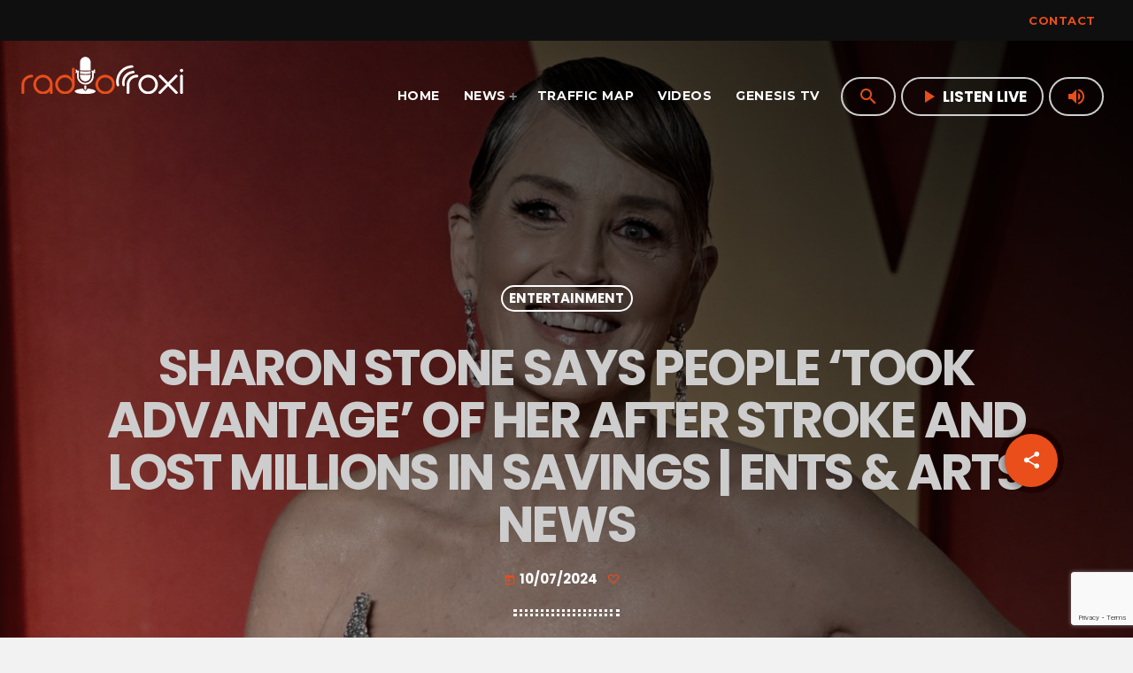

--- FILE ---
content_type: text/html; charset=UTF-8
request_url: https://radioroxi.com/sharon-stone-says-people-took-advantage-of-her-after-stroke-and-lost-millions-in-savings-ents-arts-news/
body_size: 22864
content:
<!doctype html>
<html class="no-js" lang="en-GB">
	<head>
		<meta charset="UTF-8">
		<meta http-equiv="X-UA-Compatible" content="IE=edge">
		<meta name="viewport" content="width=device-width, initial-scale=1.0">
		<!-- WP HEAD -->
		<title>Sharon Stone says people &#8216;took advantage&#8217; of her after stroke and lost millions in savings | Ents &#038; Arts News &#8211; RADIO ROXI</title>
<meta name='robots' content='max-image-preview:large' />
<link rel='dns-prefetch' href='//maps.googleapis.com' />
<link rel='dns-prefetch' href='//www.google.com' />
<link href='https://fonts.gstatic.com' crossorigin rel='preconnect' />
<link rel="alternate" type="application/rss+xml" title="RADIO ROXI &raquo; Feed" href="https://radioroxi.com/feed/" />
<link rel="alternate" type="application/rss+xml" title="RADIO ROXI &raquo; Comments Feed" href="https://radioroxi.com/comments/feed/" />
<link rel="alternate" type="application/rss+xml" title="RADIO ROXI &raquo; Sharon Stone says people &#8216;took advantage&#8217; of her after stroke and lost millions in savings | Ents &#038; Arts News Comments Feed" href="https://radioroxi.com/sharon-stone-says-people-took-advantage-of-her-after-stroke-and-lost-millions-in-savings-ents-arts-news/feed/" />
<link rel="alternate" title="oEmbed (JSON)" type="application/json+oembed" href="https://radioroxi.com/wp-json/oembed/1.0/embed?url=https%3A%2F%2Fradioroxi.com%2Fsharon-stone-says-people-took-advantage-of-her-after-stroke-and-lost-millions-in-savings-ents-arts-news%2F" />
<link rel="alternate" title="oEmbed (XML)" type="text/xml+oembed" href="https://radioroxi.com/wp-json/oembed/1.0/embed?url=https%3A%2F%2Fradioroxi.com%2Fsharon-stone-says-people-took-advantage-of-her-after-stroke-and-lost-millions-in-savings-ents-arts-news%2F&#038;format=xml" />
<style id='wp-img-auto-sizes-contain-inline-css'>
img:is([sizes=auto i],[sizes^="auto," i]){contain-intrinsic-size:3000px 1500px}
/*# sourceURL=wp-img-auto-sizes-contain-inline-css */
</style>
<link rel='stylesheet' id='proradio-reaktions-style-css' href='https://radioroxi.com/wp-content/plugins/proradio-reaktions/assets/css/style.css?ver=PR.4.4.0' media='all' />
<link rel='stylesheet' id='reakticons-css' href='https://radioroxi.com/wp-content/plugins/proradio-reaktions/assets/reakticons/styles.css?ver=PR.4.4.0' media='all' />
<link rel='stylesheet' id='qt-socicon-css' href='https://radioroxi.com/wp-content/plugins/proradio-reaktions/assets/qt-socicon/styles.css?ver=PR.4.1.4' media='all' />
<link rel='stylesheet' id='proradio-chartvote-css' href='https://radioroxi.com/wp-content/plugins/proradio-chartvote/assets/css/proradio-chartvote.css?ver=6.9' media='all' />
<style id='wp-emoji-styles-inline-css'>

	img.wp-smiley, img.emoji {
		display: inline !important;
		border: none !important;
		box-shadow: none !important;
		height: 1em !important;
		width: 1em !important;
		margin: 0 0.07em !important;
		vertical-align: -0.1em !important;
		background: none !important;
		padding: 0 !important;
	}
/*# sourceURL=wp-emoji-styles-inline-css */
</style>
<link rel='stylesheet' id='wp-block-library-css' href='https://radioroxi.com/wp-includes/css/dist/block-library/style.min.css?ver=6.9' media='all' />
<style id='wp-block-library-theme-inline-css'>
.wp-block-audio :where(figcaption){color:#555;font-size:13px;text-align:center}.is-dark-theme .wp-block-audio :where(figcaption){color:#ffffffa6}.wp-block-audio{margin:0 0 1em}.wp-block-code{border:1px solid #ccc;border-radius:4px;font-family:Menlo,Consolas,monaco,monospace;padding:.8em 1em}.wp-block-embed :where(figcaption){color:#555;font-size:13px;text-align:center}.is-dark-theme .wp-block-embed :where(figcaption){color:#ffffffa6}.wp-block-embed{margin:0 0 1em}.blocks-gallery-caption{color:#555;font-size:13px;text-align:center}.is-dark-theme .blocks-gallery-caption{color:#ffffffa6}:root :where(.wp-block-image figcaption){color:#555;font-size:13px;text-align:center}.is-dark-theme :root :where(.wp-block-image figcaption){color:#ffffffa6}.wp-block-image{margin:0 0 1em}.wp-block-pullquote{border-bottom:4px solid;border-top:4px solid;color:currentColor;margin-bottom:1.75em}.wp-block-pullquote :where(cite),.wp-block-pullquote :where(footer),.wp-block-pullquote__citation{color:currentColor;font-size:.8125em;font-style:normal;text-transform:uppercase}.wp-block-quote{border-left:.25em solid;margin:0 0 1.75em;padding-left:1em}.wp-block-quote cite,.wp-block-quote footer{color:currentColor;font-size:.8125em;font-style:normal;position:relative}.wp-block-quote:where(.has-text-align-right){border-left:none;border-right:.25em solid;padding-left:0;padding-right:1em}.wp-block-quote:where(.has-text-align-center){border:none;padding-left:0}.wp-block-quote.is-large,.wp-block-quote.is-style-large,.wp-block-quote:where(.is-style-plain){border:none}.wp-block-search .wp-block-search__label{font-weight:700}.wp-block-search__button{border:1px solid #ccc;padding:.375em .625em}:where(.wp-block-group.has-background){padding:1.25em 2.375em}.wp-block-separator.has-css-opacity{opacity:.4}.wp-block-separator{border:none;border-bottom:2px solid;margin-left:auto;margin-right:auto}.wp-block-separator.has-alpha-channel-opacity{opacity:1}.wp-block-separator:not(.is-style-wide):not(.is-style-dots){width:100px}.wp-block-separator.has-background:not(.is-style-dots){border-bottom:none;height:1px}.wp-block-separator.has-background:not(.is-style-wide):not(.is-style-dots){height:2px}.wp-block-table{margin:0 0 1em}.wp-block-table td,.wp-block-table th{word-break:normal}.wp-block-table :where(figcaption){color:#555;font-size:13px;text-align:center}.is-dark-theme .wp-block-table :where(figcaption){color:#ffffffa6}.wp-block-video :where(figcaption){color:#555;font-size:13px;text-align:center}.is-dark-theme .wp-block-video :where(figcaption){color:#ffffffa6}.wp-block-video{margin:0 0 1em}:root :where(.wp-block-template-part.has-background){margin-bottom:0;margin-top:0;padding:1.25em 2.375em}
/*# sourceURL=/wp-includes/css/dist/block-library/theme.min.css */
</style>
<style id='classic-theme-styles-inline-css'>
/*! This file is auto-generated */
.wp-block-button__link{color:#fff;background-color:#32373c;border-radius:9999px;box-shadow:none;text-decoration:none;padding:calc(.667em + 2px) calc(1.333em + 2px);font-size:1.125em}.wp-block-file__button{background:#32373c;color:#fff;text-decoration:none}
/*# sourceURL=/wp-includes/css/classic-themes.min.css */
</style>
<style id='safe-svg-svg-icon-style-inline-css'>
.safe-svg-cover{text-align:center}.safe-svg-cover .safe-svg-inside{display:inline-block;max-width:100%}.safe-svg-cover svg{fill:currentColor;height:100%;max-height:100%;max-width:100%;width:100%}

/*# sourceURL=https://radioroxi.com/wp-content/plugins/safe-svg/dist/safe-svg-block-frontend.css */
</style>
<style id='global-styles-inline-css'>
:root{--wp--preset--aspect-ratio--square: 1;--wp--preset--aspect-ratio--4-3: 4/3;--wp--preset--aspect-ratio--3-4: 3/4;--wp--preset--aspect-ratio--3-2: 3/2;--wp--preset--aspect-ratio--2-3: 2/3;--wp--preset--aspect-ratio--16-9: 16/9;--wp--preset--aspect-ratio--9-16: 9/16;--wp--preset--color--black: #000000;--wp--preset--color--cyan-bluish-gray: #abb8c3;--wp--preset--color--white: #ffffff;--wp--preset--color--pale-pink: #f78da7;--wp--preset--color--vivid-red: #cf2e2e;--wp--preset--color--luminous-vivid-orange: #ff6900;--wp--preset--color--luminous-vivid-amber: #fcb900;--wp--preset--color--light-green-cyan: #7bdcb5;--wp--preset--color--vivid-green-cyan: #00d084;--wp--preset--color--pale-cyan-blue: #8ed1fc;--wp--preset--color--vivid-cyan-blue: #0693e3;--wp--preset--color--vivid-purple: #9b51e0;--wp--preset--gradient--vivid-cyan-blue-to-vivid-purple: linear-gradient(135deg,rgb(6,147,227) 0%,rgb(155,81,224) 100%);--wp--preset--gradient--light-green-cyan-to-vivid-green-cyan: linear-gradient(135deg,rgb(122,220,180) 0%,rgb(0,208,130) 100%);--wp--preset--gradient--luminous-vivid-amber-to-luminous-vivid-orange: linear-gradient(135deg,rgb(252,185,0) 0%,rgb(255,105,0) 100%);--wp--preset--gradient--luminous-vivid-orange-to-vivid-red: linear-gradient(135deg,rgb(255,105,0) 0%,rgb(207,46,46) 100%);--wp--preset--gradient--very-light-gray-to-cyan-bluish-gray: linear-gradient(135deg,rgb(238,238,238) 0%,rgb(169,184,195) 100%);--wp--preset--gradient--cool-to-warm-spectrum: linear-gradient(135deg,rgb(74,234,220) 0%,rgb(151,120,209) 20%,rgb(207,42,186) 40%,rgb(238,44,130) 60%,rgb(251,105,98) 80%,rgb(254,248,76) 100%);--wp--preset--gradient--blush-light-purple: linear-gradient(135deg,rgb(255,206,236) 0%,rgb(152,150,240) 100%);--wp--preset--gradient--blush-bordeaux: linear-gradient(135deg,rgb(254,205,165) 0%,rgb(254,45,45) 50%,rgb(107,0,62) 100%);--wp--preset--gradient--luminous-dusk: linear-gradient(135deg,rgb(255,203,112) 0%,rgb(199,81,192) 50%,rgb(65,88,208) 100%);--wp--preset--gradient--pale-ocean: linear-gradient(135deg,rgb(255,245,203) 0%,rgb(182,227,212) 50%,rgb(51,167,181) 100%);--wp--preset--gradient--electric-grass: linear-gradient(135deg,rgb(202,248,128) 0%,rgb(113,206,126) 100%);--wp--preset--gradient--midnight: linear-gradient(135deg,rgb(2,3,129) 0%,rgb(40,116,252) 100%);--wp--preset--font-size--small: 13px;--wp--preset--font-size--medium: 20px;--wp--preset--font-size--large: 36px;--wp--preset--font-size--x-large: 42px;--wp--preset--spacing--20: 0.44rem;--wp--preset--spacing--30: 0.67rem;--wp--preset--spacing--40: 1rem;--wp--preset--spacing--50: 1.5rem;--wp--preset--spacing--60: 2.25rem;--wp--preset--spacing--70: 3.38rem;--wp--preset--spacing--80: 5.06rem;--wp--preset--shadow--natural: 6px 6px 9px rgba(0, 0, 0, 0.2);--wp--preset--shadow--deep: 12px 12px 50px rgba(0, 0, 0, 0.4);--wp--preset--shadow--sharp: 6px 6px 0px rgba(0, 0, 0, 0.2);--wp--preset--shadow--outlined: 6px 6px 0px -3px rgb(255, 255, 255), 6px 6px rgb(0, 0, 0);--wp--preset--shadow--crisp: 6px 6px 0px rgb(0, 0, 0);}:where(.is-layout-flex){gap: 0.5em;}:where(.is-layout-grid){gap: 0.5em;}body .is-layout-flex{display: flex;}.is-layout-flex{flex-wrap: wrap;align-items: center;}.is-layout-flex > :is(*, div){margin: 0;}body .is-layout-grid{display: grid;}.is-layout-grid > :is(*, div){margin: 0;}:where(.wp-block-columns.is-layout-flex){gap: 2em;}:where(.wp-block-columns.is-layout-grid){gap: 2em;}:where(.wp-block-post-template.is-layout-flex){gap: 1.25em;}:where(.wp-block-post-template.is-layout-grid){gap: 1.25em;}.has-black-color{color: var(--wp--preset--color--black) !important;}.has-cyan-bluish-gray-color{color: var(--wp--preset--color--cyan-bluish-gray) !important;}.has-white-color{color: var(--wp--preset--color--white) !important;}.has-pale-pink-color{color: var(--wp--preset--color--pale-pink) !important;}.has-vivid-red-color{color: var(--wp--preset--color--vivid-red) !important;}.has-luminous-vivid-orange-color{color: var(--wp--preset--color--luminous-vivid-orange) !important;}.has-luminous-vivid-amber-color{color: var(--wp--preset--color--luminous-vivid-amber) !important;}.has-light-green-cyan-color{color: var(--wp--preset--color--light-green-cyan) !important;}.has-vivid-green-cyan-color{color: var(--wp--preset--color--vivid-green-cyan) !important;}.has-pale-cyan-blue-color{color: var(--wp--preset--color--pale-cyan-blue) !important;}.has-vivid-cyan-blue-color{color: var(--wp--preset--color--vivid-cyan-blue) !important;}.has-vivid-purple-color{color: var(--wp--preset--color--vivid-purple) !important;}.has-black-background-color{background-color: var(--wp--preset--color--black) !important;}.has-cyan-bluish-gray-background-color{background-color: var(--wp--preset--color--cyan-bluish-gray) !important;}.has-white-background-color{background-color: var(--wp--preset--color--white) !important;}.has-pale-pink-background-color{background-color: var(--wp--preset--color--pale-pink) !important;}.has-vivid-red-background-color{background-color: var(--wp--preset--color--vivid-red) !important;}.has-luminous-vivid-orange-background-color{background-color: var(--wp--preset--color--luminous-vivid-orange) !important;}.has-luminous-vivid-amber-background-color{background-color: var(--wp--preset--color--luminous-vivid-amber) !important;}.has-light-green-cyan-background-color{background-color: var(--wp--preset--color--light-green-cyan) !important;}.has-vivid-green-cyan-background-color{background-color: var(--wp--preset--color--vivid-green-cyan) !important;}.has-pale-cyan-blue-background-color{background-color: var(--wp--preset--color--pale-cyan-blue) !important;}.has-vivid-cyan-blue-background-color{background-color: var(--wp--preset--color--vivid-cyan-blue) !important;}.has-vivid-purple-background-color{background-color: var(--wp--preset--color--vivid-purple) !important;}.has-black-border-color{border-color: var(--wp--preset--color--black) !important;}.has-cyan-bluish-gray-border-color{border-color: var(--wp--preset--color--cyan-bluish-gray) !important;}.has-white-border-color{border-color: var(--wp--preset--color--white) !important;}.has-pale-pink-border-color{border-color: var(--wp--preset--color--pale-pink) !important;}.has-vivid-red-border-color{border-color: var(--wp--preset--color--vivid-red) !important;}.has-luminous-vivid-orange-border-color{border-color: var(--wp--preset--color--luminous-vivid-orange) !important;}.has-luminous-vivid-amber-border-color{border-color: var(--wp--preset--color--luminous-vivid-amber) !important;}.has-light-green-cyan-border-color{border-color: var(--wp--preset--color--light-green-cyan) !important;}.has-vivid-green-cyan-border-color{border-color: var(--wp--preset--color--vivid-green-cyan) !important;}.has-pale-cyan-blue-border-color{border-color: var(--wp--preset--color--pale-cyan-blue) !important;}.has-vivid-cyan-blue-border-color{border-color: var(--wp--preset--color--vivid-cyan-blue) !important;}.has-vivid-purple-border-color{border-color: var(--wp--preset--color--vivid-purple) !important;}.has-vivid-cyan-blue-to-vivid-purple-gradient-background{background: var(--wp--preset--gradient--vivid-cyan-blue-to-vivid-purple) !important;}.has-light-green-cyan-to-vivid-green-cyan-gradient-background{background: var(--wp--preset--gradient--light-green-cyan-to-vivid-green-cyan) !important;}.has-luminous-vivid-amber-to-luminous-vivid-orange-gradient-background{background: var(--wp--preset--gradient--luminous-vivid-amber-to-luminous-vivid-orange) !important;}.has-luminous-vivid-orange-to-vivid-red-gradient-background{background: var(--wp--preset--gradient--luminous-vivid-orange-to-vivid-red) !important;}.has-very-light-gray-to-cyan-bluish-gray-gradient-background{background: var(--wp--preset--gradient--very-light-gray-to-cyan-bluish-gray) !important;}.has-cool-to-warm-spectrum-gradient-background{background: var(--wp--preset--gradient--cool-to-warm-spectrum) !important;}.has-blush-light-purple-gradient-background{background: var(--wp--preset--gradient--blush-light-purple) !important;}.has-blush-bordeaux-gradient-background{background: var(--wp--preset--gradient--blush-bordeaux) !important;}.has-luminous-dusk-gradient-background{background: var(--wp--preset--gradient--luminous-dusk) !important;}.has-pale-ocean-gradient-background{background: var(--wp--preset--gradient--pale-ocean) !important;}.has-electric-grass-gradient-background{background: var(--wp--preset--gradient--electric-grass) !important;}.has-midnight-gradient-background{background: var(--wp--preset--gradient--midnight) !important;}.has-small-font-size{font-size: var(--wp--preset--font-size--small) !important;}.has-medium-font-size{font-size: var(--wp--preset--font-size--medium) !important;}.has-large-font-size{font-size: var(--wp--preset--font-size--large) !important;}.has-x-large-font-size{font-size: var(--wp--preset--font-size--x-large) !important;}
:where(.wp-block-post-template.is-layout-flex){gap: 1.25em;}:where(.wp-block-post-template.is-layout-grid){gap: 1.25em;}
:where(.wp-block-term-template.is-layout-flex){gap: 1.25em;}:where(.wp-block-term-template.is-layout-grid){gap: 1.25em;}
:where(.wp-block-columns.is-layout-flex){gap: 2em;}:where(.wp-block-columns.is-layout-grid){gap: 2em;}
:root :where(.wp-block-pullquote){font-size: 1.5em;line-height: 1.6;}
/*# sourceURL=global-styles-inline-css */
</style>
<link rel='stylesheet' id='contact-form-7-css' href='https://radioroxi.com/wp-content/plugins/contact-form-7/includes/css/styles.css?ver=6.1.4' media='all' />
<link rel='stylesheet' id='t2gicons_frontend_Style-css' href='https://radioroxi.com/wp-content/plugins/icons2go/inc/../assets/css/t2gicons-frontend.css?ver=6.9' media='all' />
<link rel='stylesheet' id='t2gicons-business-css' href='https://radioroxi.com/wp-content/plugins/icons2go/inc/../iconpacks/t2gicons-business/styles.css?ver=6.9' media='all' />
<link rel='stylesheet' id='font-awesome-css' href='https://radioroxi.com/wp-content/plugins/elementor/assets/lib/font-awesome/css/font-awesome.min.css?ver=4.7.0' media='all' />
<link rel='stylesheet' id='proradio_ajax_style-css' href='https://radioroxi.com/wp-content/plugins/proradio-ajax/assets/css/proradio-apl-style.css?ver=PR.3.8.1' media='all' />
<link rel='stylesheet' id='elementor-icons-css' href='https://radioroxi.com/wp-content/plugins/elementor/assets/lib/eicons/css/elementor-icons.min.css?ver=5.45.0' media='all' />
<link rel='stylesheet' id='elementor-frontend-css' href='https://radioroxi.com/wp-content/plugins/elementor/assets/css/frontend.min.css?ver=3.34.0' media='all' />
<link rel='stylesheet' id='elementor-post-11-css' href='https://radioroxi.com/wp-content/uploads/elementor/css/post-11.css?ver=1767436328' media='all' />
<link rel='stylesheet' id='elementor-post-4753-css' href='https://radioroxi.com/wp-content/uploads/elementor/css/post-4753.css?ver=1767436328' media='all' />
<link rel='stylesheet' id='QtswipeStyle-css' href='https://radioroxi.com/wp-content/plugins/proradio-swipebox/swipebox/NEW/css/swipebox.min.css?ver=6.9' media='all' />
<link rel='stylesheet' id='proradio-videogalleries-css' href='https://radioroxi.com/wp-content/plugins/proradio-videogalleries/assets/css/proradio-videogalleries.css?ver=PR.2.7' media='all' />
<link rel='stylesheet' id='qtPlacesStyle-css' href='https://radioroxi.com/wp-content/plugins/qt-places/inc/frontend/assets/styles.css?ver=6.9' media='all' />
<link rel='stylesheet' id='qtmplayer-socicon-css' href='https://radioroxi.com/wp-content/plugins/qtmplayer/assets/css/qtmplayer.css?ver=PR.4.1.2' media='all' />
<link rel='stylesheet' id='wp_automatic_gallery_style-css' href='https://radioroxi.com/wp-content/plugins/wp-automatic/css/wp-automatic.css?ver=1.0.0' media='all' />
<link rel='stylesheet' id='proradio-style-css' href='https://radioroxi.com/wp-content/themes/proradio/style.css?ver=6.9' media='all' />
<link rel='stylesheet' id='proradio-child-style-css' href='https://radioroxi.com/wp-content/themes/proradio-child/style.css?ver=6.9' media='all' />
<link rel='stylesheet' id='fwduvp-css' href='https://radioroxi.com/wp-content/plugins/fwduvp/css/fwduvp.css?ver=10.1' media='all' />
<link rel='stylesheet' id='material-icons-css' href='https://radioroxi.com/wp-content/themes/proradio/css/fonts/google-icons/material-icons.css?ver=3.4.0' media='all' />
<link rel='stylesheet' id='proradio-main-css' href='https://radioroxi.com/wp-content/themes/proradio/css/main-min.css?ver=3.4.0' media='all' />
<style id='proradio-main-inline-css'>
 .proradio-grad-layer{background: rgba(0,0,0,0.13); background: linear-gradient(45deg, rgba(0,0,0,0.13) 0%, #000000 100%); filter: progid:DXImageTransform.Microsoft.gradient( startColorstr='rgba(0,0,0,0.13)', endColorstr='#000000',GradientType=1 );}.proradio-circlesanimation::before{background: #000000;}.proradio-circlesanimation::after{background: rgba(0,0,0,0.13);}.proradio-gradprimary{background: rgba(0,0,0,0.13); background: linear-gradient(45deg, #000000 0%, #353535 100%); filter: progid:DXImageTransform.Microsoft.gradient( startColorstr='#000000', endColorstr='#353535',GradientType=1 );}.proradio-gradaccent,.proradio-hov{background: linear-gradient(45deg, #e94e1b 0%, #e94e1b 100%);}.proradio-gradicon::before{background: #e94e1b; background: linear-gradient(45deg, #e94e1b 0%, #e94e1b 100%); filter: progid:DXImageTransform.Microsoft.gradient( startColorstr='#e94e1b', endColorstr='#e94e1b',GradientType=1 ); color: #fff; /* No customizer required, always white */ }.proradio-post__title a{background-image: linear-gradient(to right, #e94e1b 50%, #e94e1b 100%, #fff 100%);}.proradio-stripes__accent{background-image: linear-gradient(135deg, #e94e1b 12.50%, transparent 12.50%, transparent 50%, #e94e1b 50%, #e94e1b 62.50%, transparent 62.50%, transparent 100%); background-size: 5px 5px;}.proradio-menu-horizontal .proradio-menubar > li > ul li a{background-image: linear-gradient(45deg, #e94e1b 0%,#e94e1b 100%, #fff 100%);}  html body{text-rendering: geometricPrecision;}  h1, h2, h3, h4, h5, h6{text-rendering: geometricPrecision;}  .proradio-internal-menu,.proradio-capfont, label,.proradio-footer__copy,.proradio-scf,.proradio-btn,.proradio-caption,.proradio-itemmetas,.proradio-menu,.proradio-secondaryhead,.proradio-cats,.proradio-menu-tree , button, input[type="button"], input[type="submit"],.button,.proradio-meta,.proradio-readm,.proradio-navlink{text-rendering: geometricPrecision;}  
/*# sourceURL=proradio-main-inline-css */
</style>
<link rel='stylesheet' id='owl-carousel-css' href='https://radioroxi.com/wp-content/themes/proradio/components/owl-carousel/dist/assets/owl.carousel.min.css?ver=2.3.2' media='all' />
<link rel='stylesheet' id='proradio-css' href='https://radioroxi.com/wp-content/themes/proradio-child/style.css?ver=3.4.0' media='all' />
<link rel='stylesheet' id='kirki-styles-css' href='https://radioroxi.com?action=kirki-styles&#038;ver=3.1.9' media='all' />
<link rel='stylesheet' id='elementor-gf-local-roboto-css' href='https://radioroxi.com/wp-content/uploads/elementor/google-fonts/css/roboto.css?ver=1744875976' media='all' />
<link rel='stylesheet' id='elementor-gf-local-robotoslab-css' href='https://radioroxi.com/wp-content/uploads/elementor/google-fonts/css/robotoslab.css?ver=1744875942' media='all' />
<link rel='stylesheet' id='elementor-icons-shared-0-css' href='https://radioroxi.com/wp-content/plugins/elementor/assets/lib/font-awesome/css/fontawesome.min.css?ver=5.15.3' media='all' />
<link rel='stylesheet' id='elementor-icons-fa-solid-css' href='https://radioroxi.com/wp-content/plugins/elementor/assets/lib/font-awesome/css/solid.min.css?ver=5.15.3' media='all' />
<script src="https://radioroxi.com/wp-includes/js/jquery/jquery.min.js?ver=3.7.1" id="jquery-core-js"></script>
<script src="https://radioroxi.com/wp-includes/js/jquery/jquery-migrate.min.js?ver=3.4.1" id="jquery-migrate-js"></script>
<script src="https://maps.googleapis.com/maps/api/js?ver=6.9" id="qt-google-maps-js"></script>
<script src="https://www.google.com/jsapi?ver=6.9" id="google-jsapi-js"></script>
<script src="https://radioroxi.com/wp-content/plugins/wp-automatic/js/main-front.js?ver=6.9" id="wp_automatic_gallery-js"></script>
<link rel="https://api.w.org/" href="https://radioroxi.com/wp-json/" /><link rel="alternate" title="JSON" type="application/json" href="https://radioroxi.com/wp-json/wp/v2/posts/28075" /><link rel="EditURI" type="application/rsd+xml" title="RSD" href="https://radioroxi.com/xmlrpc.php?rsd" />
<meta name="generator" content="WordPress 6.9" />
<link rel='shortlink' href='https://radioroxi.com/?p=28075' />
		<meta property="og:type"		content="article" />
		<meta property="og:url"			content="https://radioroxi.com" />
		<meta property="og:title"		content="Sharon Stone says people &#8216;took advantage&#8217; of her after stroke and lost millions in savings | Ents &#038; Arts News" />
		<meta property="og:image"	content="https://radioroxi.com/wp-content/uploads/2024/07/skynews-sharon-stone-stroke_6622784-770x433.jpg" />		<meta property="og:image" content="https://radioroxi.com/wp-content/uploads/2024/07/skynews-sharon-stone-stroke_6622784-770x433.jpg" /><meta name="generator" content="Elementor 3.34.0; settings: css_print_method-external, google_font-enabled, font_display-auto">
			<style>
				.e-con.e-parent:nth-of-type(n+4):not(.e-lazyloaded):not(.e-no-lazyload),
				.e-con.e-parent:nth-of-type(n+4):not(.e-lazyloaded):not(.e-no-lazyload) * {
					background-image: none !important;
				}
				@media screen and (max-height: 1024px) {
					.e-con.e-parent:nth-of-type(n+3):not(.e-lazyloaded):not(.e-no-lazyload),
					.e-con.e-parent:nth-of-type(n+3):not(.e-lazyloaded):not(.e-no-lazyload) * {
						background-image: none !important;
					}
				}
				@media screen and (max-height: 640px) {
					.e-con.e-parent:nth-of-type(n+2):not(.e-lazyloaded):not(.e-no-lazyload),
					.e-con.e-parent:nth-of-type(n+2):not(.e-lazyloaded):not(.e-no-lazyload) * {
						background-image: none !important;
					}
				}
			</style>
			<meta name="generator" content="Powered by Slider Revolution 6.7.39 - responsive, Mobile-Friendly Slider Plugin for WordPress with comfortable drag and drop interface." />
<link rel="icon" href="https://radioroxi.com/wp-content/uploads/2020/06/cropped-rrmic2-32x32.png" sizes="32x32" />
<link rel="icon" href="https://radioroxi.com/wp-content/uploads/2020/06/cropped-rrmic2-192x192.png" sizes="192x192" />
<link rel="apple-touch-icon" href="https://radioroxi.com/wp-content/uploads/2020/06/cropped-rrmic2-180x180.png" />
<meta name="msapplication-TileImage" content="https://radioroxi.com/wp-content/uploads/2020/06/cropped-rrmic2-270x270.png" />
<script>function setREVStartSize(e){
			//window.requestAnimationFrame(function() {
				window.RSIW = window.RSIW===undefined ? window.innerWidth : window.RSIW;
				window.RSIH = window.RSIH===undefined ? window.innerHeight : window.RSIH;
				try {
					var pw = document.getElementById(e.c).parentNode.offsetWidth,
						newh;
					pw = pw===0 || isNaN(pw) || (e.l=="fullwidth" || e.layout=="fullwidth") ? window.RSIW : pw;
					e.tabw = e.tabw===undefined ? 0 : parseInt(e.tabw);
					e.thumbw = e.thumbw===undefined ? 0 : parseInt(e.thumbw);
					e.tabh = e.tabh===undefined ? 0 : parseInt(e.tabh);
					e.thumbh = e.thumbh===undefined ? 0 : parseInt(e.thumbh);
					e.tabhide = e.tabhide===undefined ? 0 : parseInt(e.tabhide);
					e.thumbhide = e.thumbhide===undefined ? 0 : parseInt(e.thumbhide);
					e.mh = e.mh===undefined || e.mh=="" || e.mh==="auto" ? 0 : parseInt(e.mh,0);
					if(e.layout==="fullscreen" || e.l==="fullscreen")
						newh = Math.max(e.mh,window.RSIH);
					else{
						e.gw = Array.isArray(e.gw) ? e.gw : [e.gw];
						for (var i in e.rl) if (e.gw[i]===undefined || e.gw[i]===0) e.gw[i] = e.gw[i-1];
						e.gh = e.el===undefined || e.el==="" || (Array.isArray(e.el) && e.el.length==0)? e.gh : e.el;
						e.gh = Array.isArray(e.gh) ? e.gh : [e.gh];
						for (var i in e.rl) if (e.gh[i]===undefined || e.gh[i]===0) e.gh[i] = e.gh[i-1];
											
						var nl = new Array(e.rl.length),
							ix = 0,
							sl;
						e.tabw = e.tabhide>=pw ? 0 : e.tabw;
						e.thumbw = e.thumbhide>=pw ? 0 : e.thumbw;
						e.tabh = e.tabhide>=pw ? 0 : e.tabh;
						e.thumbh = e.thumbhide>=pw ? 0 : e.thumbh;
						for (var i in e.rl) nl[i] = e.rl[i]<window.RSIW ? 0 : e.rl[i];
						sl = nl[0];
						for (var i in nl) if (sl>nl[i] && nl[i]>0) { sl = nl[i]; ix=i;}
						var m = pw>(e.gw[ix]+e.tabw+e.thumbw) ? 1 : (pw-(e.tabw+e.thumbw)) / (e.gw[ix]);
						newh =  (e.gh[ix] * m) + (e.tabh + e.thumbh);
					}
					var el = document.getElementById(e.c);
					if (el!==null && el) el.style.height = newh+"px";
					el = document.getElementById(e.c+"_wrapper");
					if (el!==null && el) {
						el.style.height = newh+"px";
						el.style.display = "block";
					}
				} catch(e){
					console.log("Failure at Presize of Slider:" + e)
				}
			//});
		  };</script>
		<!-- MEGA FOOTER CUSTOMIZATIONS START ========= -->
		<style id="proradio-megafooter-styles">
				</style>
		<!-- MEGA FOOTER CUSTOMIZATIONS END ========= -->
		
	<!-- PLAYER CUSTOMIZATIONS start ========= -->

	<style>
		.qtmplayer__controllayer,.qtmplayer__basic,.qtmplayer__advanced,.qtmplayer-playlist,.qtmplayer__vcontainer,.qtmplayer__playlistcontainer,.qtmplayer__notification{ background: #000000;}.qtmplayer__controllayer,.qtmplayer__basic,.qtmplayer__advanced,.qtmplayer-playlist,.qtmplayer__vcontainer,.qtmplayer__playlistcontainer,.qtmplayer__notification{ color: #ffffff;}.qtmplayer-content-accent,.qtmplayer-btn,.qtmplayer__vfill{ background: #e94e1b;}.qtmplayer-content-accent,.qtmplayer-btn,.qtmplayer__vfill{ color: #ffffff;}.qtmplayer-buffer,.qtmplayer__vtrack{ background: #e94e1b;}	</style>

	<!-- PLAYER CUSTOMIZATIONS END ========= -->
	
			<!-- QT Taxonomy Backgorund plugin start ========= -->
		<style>

			[class$="-catid-184"]::before{background: #e91b1b;} [class$="-catid-192"]::before{background: #ffffff;} [class$="-catid-106"]::before{background: #ffffff;} 		</style>
		<!-- QT Taxonomy Backgorund plugin END ========= -->
				<!-- WP HEAD END -->
	</head>
	<body id="proradio-body" class="post-template-default single single-post postid-28075 single-format-standard wp-theme-proradio wp-child-theme-proradio-child proradio-chartvote-downvote-on qtmplayer-visibility--none proradio-body proradio-unscrolled proradio-menu-transp proradio-menu-stick proradio-features-protection--enabled proradio-fx-glitch elementor-default elementor-kit-11" data-scrollbar>
				<div id="proradio-global" class="proradio-global proradio-global__sticky proradio-global__sticky__sec-h">
			<!-- PLAYER SETTINGS: header -->
<div id="proradio-headerbar" class="proradio-headerbar  proradio-headerbar__sticky "  data-proradio-stickyheader >
	



	<div id="proradio-playercontainer" class="proradio-playercontainer proradio-playercontainer--regular">
		<div id="qtmplayer-container" class="qtmplayer__container qtmplayer__container--header">
		<div id="qtmplayer" class="qtmplayer qtmplayer-scrollbarstyle  qtmplayer__nocover" data-qtmplayer-startvol="100" data-qtmplayer-debugger="0" data-artwork="1"  data-showplayer="" data-analyzer="" data-autoplay="" data-hiquality="" data-qtmplayer-api="https://radioroxi.com/?qtmplayer_json_data=" data-qtmplayer-smflash="https://radioroxi.com/wp-content/plugins/qtmplayer/assets/soundmanager/swf/">
			<div id="qtmplayer-controls"  class="qtmplayer__controls" data-hidetimeout="1000">
	<div class="qtmplayer__controllayer">
		<div class="qtmplayer__basic">
			<a id="qtmplayerPlay" data-qtmplayer-playbtn class="qtmplayer__play qtmplayer-btn-secondary">
				<i class="material-icons">play_arrow</i>
				<i id="qtmplayerNotif" data-qtmplayerNotif class="qtmplayer__notification"></i>
			</a>
			<div class="qtmplayer__songdata">
				<p class="qtmplayer__title proradio-marquee"></p>
				<p class="qtmplayer__artist proradio-marquee"></p>
			</div>
			<span data-playeropen class="qtmplayer__openbtn"><i class="material-icons">keyboard_arrow_right</i></span>
		</div>
		<div class="qtmplayer__advanced">
			<div class="qtmplayer__covercontainer">
				<a class="qtmplayer__cover"></a>
			</div>
			<div class="qtmplayer__songdatam">
				<p class="qtmplayer__title"></p>
				<p class="qtmplayer__artist"></p>
			</div>


			<div class="qtmplayer__stats">
	<p class="qtmplayer-listeners">Listeners: <span ></span></p>
	<p class="qtmplayer-listener_peak">Top listeners: <span ></span></p>
</div>
			<div class="qtmplayer__actions">
								<span class="qtmplayer__prev" data-control="prev">
					<i class='material-icons'>skip_previous</i>
				</span>
				<a data-qtmplayer-playbtn class="qtmplayer__playmob">
					<i class="material-icons">play_arrow</i>
					<i id="qtmplayerNotifM" data-qtmplayerNotif class="qtmplayer__notification qtmplayer-content-secondary"></i>
				</a>
				<span class="qtmplayer__next" data-control="next">
					<i class='material-icons'>skip_next</i>
				</span>
				<a id="qtmplayerCart" href="#" target="_blank" class="qtmplayer__cart qtmplayer-hidebtn">
					<i class='material-icons'></i>
				</a>
			</div>
			<div class="qtmplayer__trackcontainer">
				<div id="qtmplayerTrackControl" data-qtmplayer-trackcontrol class="qtmplayer__track">
					<span id="qtmplayerTime" class="qtmplayer__time">00:00</span>
					<span id="qtmplayerDuration" class="qtmplayer__length">00:00</span>
					<span id="qtmplayerTrackAdv" class="qtmplayer-track-adv qtmplayer-tbg"></span>
					<span id="qtMplayerBuffer" class="qtmplayer-track-adv qtmplayer-buffer"></span>
					<span id="qtMplayerTadv" data-qtmplayer-trackadv class="qtmplayer-track-adv qtmplayer-content-accent"></span>
					<span id="qtMplayerMiniCue" data-qtmplayer-minicue class="qtmplayer-track-minicue"></span>
				</div>
			</div>
									<span class="qtmplayer__plclose qtmplayer__plclose__adv" data-playeropen>
				<i class='material-icons'>chevron_left</i>
			</span>
						<div class="qtmplayer__bgimg"></div>
		</div>
	</div>
</div>
<div id="qtmplayer-playlistcontainer" class="qtmplayer__playlistcontainer qtmplayer-content-primary">
	<span class="qtmplayer__plclose" data-playlistopen>
		<i class='material-icons'>chevron_left</i>
	</span>
	<div class="qtmplayer__playlistmaster">
		<div class="qtmplayer-column-left">
			<div id="qtmplayer-cover" class="qtmplayer__album">
				<a href="#" class="qtmplayer-btn qtmplayer-btn-ghost qtmplayer-btn-l qtmplayer-albumlink">Go to album</a>
			</div>
		</div>
		<div id="qtmplayer-playlist" class="qtmplayer__playlist qtmplayer-content-primary qtmplayer-column-right">
			<ul class="qtmplayer-playlist">
					<li class="qtmplayer-trackitem">
		<img src="https://radioroxi.com/wp-content/uploads/2023/10/radioroxi_stationbanner-100x100.png" alt="cover">		<span 			data-qtmplayer-qtmpid="8564"
						data-qtmplayer-cover="https://radioroxi.com/wp-content/uploads/2023/10/radioroxi_stationbanner-370x370.png"
						data-qtmplayer-file="https://cast5.my-control-panel.com/proxy/radioroxi/stream"
						data-qtmplayer-file_mobile="https://cast5.my-control-panel.com/proxy/radioroxi/stream"
						data-qtmplayer-title="RADIO ROXI"
						data-qtmplayer-artist="TIMELESS TUNES"
						data-qtmplayer-link="https://radioroxi.com/radiochannel/radio-roxi/"
						data-qtmplayer-buylink="https://radioroxi.com/radiochannel/radio-roxi/"
						data-qtmplayer-icon="radio"
						data-qtmplayer-type="radio"
			 class="qtmplayer-play qtmplayer-link-sec qtmplayer-play-btn"><i class='material-icons'>play_arrow</i></span>
		<p>
			<span class="qtmplayer-tit">RADIO ROXI</span>
			<span class="qtmplayer-art">TIMELESS TUNES</span>
		</p>
	</li>
				</ul>
		</div>
	</div>
</div>
		</div>
			</div>
	</div>	<div id="proradio-headerbar-content" class="proradio-headerbar__content proradio-paper">
		<div id="proradio-secondary-header" class="proradio-secondaryhead proradio-primary">
	<div class="proradio-secondaryhead__cont">


					<h6 class="proradio-sos proradio-scf qtmplayer-feed">
				<i class="material-icons">music_note</i><span class="qtmplayer__artist"></span> <span class="proradio-sos__t2 qtmplayer__title"></span>
			</h6>
			
					<ul class="proradio-menubar proradio-menubar__secondary">
				<li id="menu-item-4706" class="menu-item menu-item-type-post_type menu-item-object-page menu-item-4706"><a href="https://radioroxi.com/contacts/"><span>Contact</span></a></li>
			</ul>
				</div>
</div><div id="proradio-menu" class="proradio-menu proradio-paper">
	<div class="proradio-menu__cont">
		<h3 class="proradio-menu__logo proradio-left">
			<a class="proradio-logolink" href="https://radioroxi.com/">
						<img src="https://radioroxi.com/wp-content/uploads/2020/06/rrmic2.png" class="proradio-logo_header_mob" alt="RADIO ROXI">
				<img src="https://radioroxi.com/wp-content/uploads/2020/06/radio_roxi_dark_logo.png" class="proradio-logo_header" alt="RADIO ROXI">
				<img src="https://radioroxi.com/wp-content/uploads/2020/06/radioroxilogo.png" class="proradio-logo_header_transparent" alt="RADIO ROXI">
					</a>
		</h3>

		
					<nav id="proradio-menunav" class="proradio-menu-horizontal proradio-menu-horizontal--default">
				<div class="proradio-menu-horizontal_c">
					<ul id="proradio-menubar" class="proradio-menubar proradio-menubar-default">
					<li id="menu-item-6120" class="menu-item menu-item-type-post_type menu-item-object-page menu-item-home menu-item-6120"><a href="https://radioroxi.com/"><span>HOME</span></a></li>
<li id="menu-item-8893" class="menu-item menu-item-type-custom menu-item-object-custom menu-item-has-children menu-item-8893"><a href="#"><span>NEWS</span></a>
<ul class="sub-menu">
	<li id="menu-item-8888" class="menu-item menu-item-type-taxonomy menu-item-object-category menu-item-8888"><a href="https://radioroxi.com/category/alternative-news/"><span>ALTERNATIVE</span></a></li>
	<li id="menu-item-9039" class="menu-item menu-item-type-taxonomy menu-item-object-category menu-item-9039"><a href="https://radioroxi.com/category/celebrity-news/"><span>CELEBRITY</span></a></li>
	<li id="menu-item-8890" class="menu-item menu-item-type-taxonomy menu-item-object-category current-post-ancestor current-menu-parent current-post-parent menu-item-8890"><a href="https://radioroxi.com/category/entertainment/"><span>ENTERTAINMENT</span></a></li>
	<li id="menu-item-8892" class="menu-item menu-item-type-taxonomy menu-item-object-category menu-item-8892"><a href="https://radioroxi.com/category/local-news/"><span>LOCAL</span></a></li>
	<li id="menu-item-8889" class="menu-item menu-item-type-taxonomy menu-item-object-category menu-item-8889"><a href="https://radioroxi.com/category/music-news/"><span>MUSIC</span></a></li>
	<li id="menu-item-9040" class="menu-item menu-item-type-taxonomy menu-item-object-category menu-item-9040"><a href="https://radioroxi.com/category/sports-news/"><span>SPORTS</span></a></li>
	<li id="menu-item-9037" class="menu-item menu-item-type-taxonomy menu-item-object-category menu-item-9037"><a href="https://radioroxi.com/category/travel-news/"><span>TRAVEL</span></a></li>
	<li id="menu-item-9038" class="menu-item menu-item-type-taxonomy menu-item-object-category menu-item-9038"><a href="https://radioroxi.com/category/weather-news/"><span>WEATHER</span></a></li>
	<li id="menu-item-8891" class="menu-item menu-item-type-taxonomy menu-item-object-category menu-item-8891"><a href="https://radioroxi.com/category/world-news/"><span>WORLD</span></a></li>
</ul>
</li>
<li id="menu-item-7527" class="menu-item menu-item-type-post_type menu-item-object-page menu-item-7527"><a href="https://radioroxi.com/traffic-travel/"><span>TRAFFIC MAP</span></a></li>
<li id="menu-item-8767" class="menu-item menu-item-type-post_type menu-item-object-page menu-item-8767"><a href="https://radioroxi.com/videos-archive/"><span>VIDEOS</span></a></li>
<li id="menu-item-9044" class="menu-item menu-item-type-custom menu-item-object-custom menu-item-9044"><a target="_blank" href="https://genesistv.live/"><span>GENESIS TV</span></a></li>
					</ul>
				</div>
			</nav>
				<div class="proradio-menubtns">
			<div class="proradio-menubtns__c">
			 
				<a class="proradio-btn proradio-btn__r" data-proradio-switch="open" data-proradio-target="#proradio-searchbar"><i class='material-icons'>search</i></a> 
				<a class="proradio-btn proradio-btn__r proradio-hide-on-large-only" data-proradio-switch="proradio-overlayopen" data-proradio-target="#proradio-body"><i class="material-icons">menu</i></a> 
<a class="proradio-btn proradio-btn--playmenu proradio-btn__r proradio-icon-l" data-qtmplayer-playbtn><i class='material-icons'>play_arrow</i>LISTEN LIVE</a> 
		<div class="qtmplayer__volume qtmplayer-content-primary-light proradio-btn proradio-btn__r proradio-hide-on-large-and-down ">
			<i data-qtmplayer-vicon class="material-icons">volume_up</i>
			<div class="qtmplayer__vcontainer">
				<div data-qtmplayer-vcontrol class="qtmplayer__vcontrol">
					<span data-qtmplayer-vtrack class="qtmplayer__vtrack"></span>
					<span data-qtmplayer-vfill class="qtmplayer__vfill"></span>
					<span data-qtmplayer-vball class="qtmplayer-track-minicue qtmplayer__vball"></span>
				</div>
			</div>
		</div>
					</div>

		</div>


		


	</div>

		<nav id="proradio-searchbar" class="proradio-searchbar proradio-paper">
		<div class="proradio-searchbar__cont">
			<form action="https://radioroxi.com/" role="search">
				<input name="s" type="text" placeholder="Search" value="" />
				<button type="submit" name="Submit" class="proradio-btn proradio-icon-l proradio-hide-on-small-only proradio-btn-primary" value="Search" ><i class="material-icons">search</i> Search</button>
			</form>

			<a class="proradio-btn proradio-btn__r"  data-proradio-switch="open" data-proradio-target="#proradio-searchbar"> <i class="material-icons">close</i></a>
		</div>
	</nav>
	</div>
	</div>
</div>
<nav id="proradio-overlay" class="proradio-overlay proradio-paper">
	<div class="proradio-overlay__closebar"><span class="proradio-btn proradio-btn__r"  data-proradio-switch="proradio-overlayopen" data-proradio-target="#proradio-body"> <i class="material-icons">close</i></span></div>


		<div class="proradio-hide-on-large-only">
							<ul class="proradio-menu-tree">
					<li class="proradio-radioitem">
					<div class="qtmplayer-donutcontainer proradio-pageheader__actions">
					<div class="qtmplayer-trackitem qtmplayer-donut">
						<span 			data-qtmplayer-qtmpid="8564"
						data-qtmplayer-cover="https://radioroxi.com/wp-content/uploads/2023/10/radioroxi_stationbanner.png"
						data-qtmplayer-img_id="8565"
						data-qtmplayer-title="RADIO ROXI"
						data-qtmplayer-artist="TIMELESS TUNES"
						data-qtmplayer-buyurl="https://radioroxi.com/radiochannel/radio-roxi/"
						data-qtmplayer-icon="radio"
						data-qtmplayer-link="https://radioroxi.com/radiochannel/radio-roxi/"
						data-qtmplayer-file="https://cast5.my-control-panel.com/proxy/radioroxi/stream"
						data-qtmplayer-file_mobile="https://cast5.my-control-panel.com/proxy/radioroxi/stream"
						data-qtmplayer-type="radio"
			 class="qtmplayer-play qtmplayer-link-sec qtmplayer-play-btn qtmplayer-play-v2">
							<i class="material-icons">play_arrow</i>
						</span>
					</div>
				</div>
				RADIO ROXI	<li>
				</ul>
						<ul id="proradio-menu-tree-mobile" class="proradio-menu-tree proradio-menu-tree__mobile">
				<li class="menu-item menu-item-type-post_type menu-item-object-page menu-item-home menu-item-6120"><a href="https://radioroxi.com/"><span>HOME</span></a></li>
<li class="menu-item menu-item-type-custom menu-item-object-custom menu-item-has-children menu-item-8893"><a href="#"><span>NEWS</span></a>
<ul class="sub-menu">
	<li class="menu-item menu-item-type-taxonomy menu-item-object-category menu-item-8888"><a href="https://radioroxi.com/category/alternative-news/"><span>ALTERNATIVE</span></a></li>
	<li class="menu-item menu-item-type-taxonomy menu-item-object-category menu-item-9039"><a href="https://radioroxi.com/category/celebrity-news/"><span>CELEBRITY</span></a></li>
	<li class="menu-item menu-item-type-taxonomy menu-item-object-category current-post-ancestor current-menu-parent current-post-parent menu-item-8890"><a href="https://radioroxi.com/category/entertainment/"><span>ENTERTAINMENT</span></a></li>
	<li class="menu-item menu-item-type-taxonomy menu-item-object-category menu-item-8892"><a href="https://radioroxi.com/category/local-news/"><span>LOCAL</span></a></li>
	<li class="menu-item menu-item-type-taxonomy menu-item-object-category menu-item-8889"><a href="https://radioroxi.com/category/music-news/"><span>MUSIC</span></a></li>
	<li class="menu-item menu-item-type-taxonomy menu-item-object-category menu-item-9040"><a href="https://radioroxi.com/category/sports-news/"><span>SPORTS</span></a></li>
	<li class="menu-item menu-item-type-taxonomy menu-item-object-category menu-item-9037"><a href="https://radioroxi.com/category/travel-news/"><span>TRAVEL</span></a></li>
	<li class="menu-item menu-item-type-taxonomy menu-item-object-category menu-item-9038"><a href="https://radioroxi.com/category/weather-news/"><span>WEATHER</span></a></li>
	<li class="menu-item menu-item-type-taxonomy menu-item-object-category menu-item-8891"><a href="https://radioroxi.com/category/world-news/"><span>WORLD</span></a></li>
</ul>
</li>
<li class="menu-item menu-item-type-post_type menu-item-object-page menu-item-7527"><a href="https://radioroxi.com/traffic-travel/"><span>TRAFFIC MAP</span></a></li>
<li class="menu-item menu-item-type-post_type menu-item-object-page menu-item-8767"><a href="https://radioroxi.com/videos-archive/"><span>VIDEOS</span></a></li>
<li class="menu-item menu-item-type-custom menu-item-object-custom menu-item-9044"><a target="_blank" href="https://genesistv.live/"><span>GENESIS TV</span></a></li>
			</ul>
						<ul id="proradio-menu-tree-default" class=" proradio-menu-tree proradio-hide-on-large-and-down">
				<li class="menu-item menu-item-type-post_type menu-item-object-page menu-item-home menu-item-6120"><a href="https://radioroxi.com/"><span>HOME</span></a></li>
<li class="menu-item menu-item-type-custom menu-item-object-custom menu-item-has-children menu-item-8893"><a href="#"><span>NEWS</span></a>
<ul class="sub-menu">
	<li class="menu-item menu-item-type-taxonomy menu-item-object-category menu-item-8888"><a href="https://radioroxi.com/category/alternative-news/"><span>ALTERNATIVE</span></a></li>
	<li class="menu-item menu-item-type-taxonomy menu-item-object-category menu-item-9039"><a href="https://radioroxi.com/category/celebrity-news/"><span>CELEBRITY</span></a></li>
	<li class="menu-item menu-item-type-taxonomy menu-item-object-category current-post-ancestor current-menu-parent current-post-parent menu-item-8890"><a href="https://radioroxi.com/category/entertainment/"><span>ENTERTAINMENT</span></a></li>
	<li class="menu-item menu-item-type-taxonomy menu-item-object-category menu-item-8892"><a href="https://radioroxi.com/category/local-news/"><span>LOCAL</span></a></li>
	<li class="menu-item menu-item-type-taxonomy menu-item-object-category menu-item-8889"><a href="https://radioroxi.com/category/music-news/"><span>MUSIC</span></a></li>
	<li class="menu-item menu-item-type-taxonomy menu-item-object-category menu-item-9040"><a href="https://radioroxi.com/category/sports-news/"><span>SPORTS</span></a></li>
	<li class="menu-item menu-item-type-taxonomy menu-item-object-category menu-item-9037"><a href="https://radioroxi.com/category/travel-news/"><span>TRAVEL</span></a></li>
	<li class="menu-item menu-item-type-taxonomy menu-item-object-category menu-item-9038"><a href="https://radioroxi.com/category/weather-news/"><span>WEATHER</span></a></li>
	<li class="menu-item menu-item-type-taxonomy menu-item-object-category menu-item-8891"><a href="https://radioroxi.com/category/world-news/"><span>WORLD</span></a></li>
</ul>
</li>
<li class="menu-item menu-item-type-post_type menu-item-object-page menu-item-7527"><a href="https://radioroxi.com/traffic-travel/"><span>TRAFFIC MAP</span></a></li>
<li class="menu-item menu-item-type-post_type menu-item-object-page menu-item-8767"><a href="https://radioroxi.com/videos-archive/"><span>VIDEOS</span></a></li>
<li class="menu-item menu-item-type-custom menu-item-object-custom menu-item-9044"><a target="_blank" href="https://genesistv.live/"><span>GENESIS TV</span></a></li>
			</ul>
						<ul class="proradio-menu-tree proradio-menu-tree__secondary">
				<li class="menu-item menu-item-type-post_type menu-item-object-page menu-item-4706"><a href="https://radioroxi.com/contacts/"><span>Contact</span></a></li>
			</ul>
				</div>
		<div class="proradio-hide-on-large-and-down">
					<ul class="proradio-menu-tree">

					<li class="proradio-radioitem">
					<div class="qtmplayer-donutcontainer proradio-pageheader__actions">
					<div class="qtmplayer-trackitem qtmplayer-donut">
						<span 			data-qtmplayer-qtmpid="8564"
						data-qtmplayer-cover="https://radioroxi.com/wp-content/uploads/2023/10/radioroxi_stationbanner.png"
						data-qtmplayer-img_id="8565"
						data-qtmplayer-title="RADIO ROXI"
						data-qtmplayer-artist="TIMELESS TUNES"
						data-qtmplayer-buyurl="https://radioroxi.com/radiochannel/radio-roxi/"
						data-qtmplayer-icon="radio"
						data-qtmplayer-link="https://radioroxi.com/radiochannel/radio-roxi/"
						data-qtmplayer-file="https://cast5.my-control-panel.com/proxy/radioroxi/stream"
						data-qtmplayer-file_mobile="https://cast5.my-control-panel.com/proxy/radioroxi/stream"
						data-qtmplayer-type="radio"
			 class="qtmplayer-play qtmplayer-link-sec qtmplayer-play-btn qtmplayer-play-v2">
							<i class="material-icons">play_arrow</i>
						</span>
					</div>
				</div>
				RADIO ROXI	<li>
	

							</ul>
				</div>
	

	</nav>
<div class="proradio-overlay__pagemask" data-proradio-switch="proradio-overlayopen" data-proradio-target="#proradio-body"></div>














			
			<div id="proradio-ajax-master" class="proradio-master">	<div id="proradio-pagecontent"  class="proradio-pagecontent proradio-single proradio-single__nosidebar proradio-bg post-28075 post type-post status-publish format-standard has-post-thumbnail hentry category-entertainment">


		<div class="proradio-pageheader-container">
				<div class="proradio-pageheader proradio-pageheader--animate proradio-primary">
		<div class="proradio-pageheader__contents proradio-negative">
			<div class="proradio-container">
				<p class="proradio-meta proradio-small proradio-p-catz">
					<a href="https://radioroxi.com/category/entertainment/" class="proradio-catid-188">Entertainment</a>				</p>
				<h1 class="proradio-pagecaption proradio-glitchtxt"  data-proradio-text="Sharon Stone says people &#8216;took advantage&#8217; of her after stroke and lost millions in savings | Ents &#038; Arts News">Sharon Stone says people &#8216;took advantage&#8217; of her after stroke and lost millions in savings | Ents &#038; Arts News</h1>
				<p class="proradio-meta proradio-small">
					<span class="proradio-meta__dets">
						<i class="material-icons">today</i>10/07/2024																				<a data-ttgreaktions-lovelink class="proradio_reaktions-link " data-post_id="28075" href="#">
	        <span class="qtli"><i class="reakticons-heart"></i></span><span class="qtli count"></span>
	    </a>
													</span>
				</p>	
					<i class="proradio-decor proradio-center"></i>
				</div>
					</div>
				<div class="proradio-bgimg proradio-greyscale ">
			<img src="https://radioroxi.com/wp-content/uploads/2024/07/skynews-sharon-stone-stroke_6622784.jpg" alt="Background">
		</div>
		 
<div class="proradio-grad-layer"></div>
	<div class="proradio-dark-layer"></div>
	<div class="proradio-waterwave proradio-waterwave--l1">
	  	<canvas class="proradio-waterwave__canvas" data-waterwave-color="#ffffff" data-waterwave-speed="0.3"></canvas>
	</div>
	<div class="proradio-waterwave proradio-waterwave--l2">
	  	<canvas class="proradio-waterwave__canvas" data-waterwave-color="#e94e1b" data-waterwave-speed="0.5"></canvas>
	</div>
		</div>
		<div class="proradio-shareball">
			<div id="proradio-reaktionsShareBall" class="proradio-reaktions-shareball ">
	  	<div class="proradio-reaktions-shareball__menu-btn proradio-reaktions-accent" 
	  	data-proradio-reaktions-activates="parent">
			<i class="material-icons proradio-reaktions-share">share</i>
			<i class="material-icons proradio-reaktions-close">close</i>
	  	</div>
	  	<div class="proradio-reaktions-shareball__icons-wrapper">
		    <div class="proradio-reaktions-shareball__icons">
				<a class="proradio-reaktions-shareball__pinterest proradio-popupwindow " href="https://pinterest.com/pin/create/button/?&#038;url=https://radioroxi.com/sharon-stone-says-people-took-advantage-of-her-after-stroke-and-lost-millions-in-savings-ents-arts-news/&#038;description=Sharon%20Stone%20says%20people%20&#8216;took%20advantage&#8217;%20of%20her%20after%20stroke%20and%20lost%20millions%20in%20savings%20|%20Ents%20&#038;%20Arts%20News&#038;media=https://radioroxi.com/wp-content/uploads/2024/07/skynews-sharon-stone-stroke_6622784-1170x658.jpg" target="_blank"><i class="qt-socicon-pinterest"></i></a>
				<a class="proradio-reaktions-shareball__facebook proradio-popupwindow " href="https://www.facebook.com/sharer/sharer.php?u=https://radioroxi.com/sharon-stone-says-people-took-advantage-of-her-after-stroke-and-lost-millions-in-savings-ents-arts-news/&#038;title=Sharon%20Stone%20says%20people%20&#8216;took%20advantage&#8217;%20of%20her%20after%20stroke%20and%20lost%20millions%20in%20savings%20|%20Ents%20&#038;%20Arts%20News" target="_blank"><i class="qt-socicon-facebook"></i></a>
				<a class="proradio-reaktions-shareball__twitter proradio-popupwindow " href="https://twitter.com/share?text=Sharon%20Stone%20says%20people%20&#8216;took%20advantage&#8217;%20of%20her%20after%20stroke%20and%20lost%20millions%20in%20savings%20|%20Ents%20&#038;%20Arts%20News&#038;url=https://radioroxi.com/sharon-stone-says-people-took-advantage-of-her-after-stroke-and-lost-millions-in-savings-ents-arts-news/" target="_blank"><i class="qt-socicon-twitter"></i></a>
				<a class="proradio-reaktions-shareball__linkedin proradio-popupwindow " href="https://www.linkedin.com/sharing/share-offsite/?url=https://radioroxi.com/sharon-stone-says-people-took-advantage-of-her-after-stroke-and-lost-millions-in-savings-ents-arts-news/" target="_blank"><i class="qt-socicon-linkedin"></i></a>
				<a class="proradio-reaktions-shareball__whatsapp proradio-popupwindow " href="https://wa.me/?text=Sharon+Stone+says+people+%26%238216%3Btook+advantage%26%238217%3B+of+her+after+stroke+and+lost+millions+in+savings+%7C+Ents+%26%23038%3B+Arts+News+-+https://radioroxi.com/sharon-stone-says-people-took-advantage-of-her-after-stroke-and-lost-millions-in-savings-ents-arts-news/"><i class="qt-socicon-whatsapp"></i></a>
				<a class="proradio-reaktions-shareball__tumblr proradio-popupwindow " href="https://tumblr.com/share/link?url=https://radioroxi.com/sharon-stone-says-people-took-advantage-of-her-after-stroke-and-lost-millions-in-savings-ents-arts-news/&#038;name=Sharon%20Stone%20says%20people%20&#8216;took%20advantage&#8217;%20of%20her%20after%20stroke%20and%20lost%20millions%20in%20savings%20|%20Ents%20&#038;%20Arts%20News" target="_blank"><i class="qt-socicon-tumblr"></i></a>

			    		<a data-ttgreaktions-lovelink class="proradio_reaktions-link proradio-reaktions-shareball__like" data-post_id="28075" href="#">
	        <span class="qtli"><i class="reakticons-heart"></i></span><span class="qtli count"></span>
	    </a>
		

				<a class="proradio-reaktions-shareball__email " href="/cdn-cgi/l/email-protection#[base64]" target="_blank"><i class="material-icons">email</i></a>
		    </div>
	  	</div>
	</div>
		</div>
			</div>
		<div class="proradio-maincontent">

		
			
			<div class="proradio-section proradio-paper">
	<div class="proradio-container">
		<div class="proradio-entrycontent">

			
			
			<div class="proradio-the_content">
				
				
				<p> <br />
<br /><img decoding="async" src="https://e3.365dm.com/24/07/1920x1080/skynews-sharon-stone-stroke_6622784.jpg?20240710110149" /></p>
<div data-component-name="sdc-article-body" data-highlight-intro="true">
<p>Sharon Stone has described how people &#8220;took advantage&#8221; of her financially while she was recovering from a near-fatal stroke.</p>
<p>The Basic Instinct star suffered a stroke in 2001 that led to a nine-day brain bleed, which forced her to step away from Hollywood for seven years while she recovered.</p>
<p>&#8220;People took advantage of me over that time,&#8221; the US actress <a href="https://www.hollywoodreporter.com/movies/movie-features/sharon-stone-interview-career-philanthropy-kevin-spacey-1235940795/" target="_blank" rel="noopener"><strong>told The Hollywood Reporter</strong></a>.</p>
<p>&#8220;I had $18m (£14m) saved because of all my success, but when I got back into my bank account, it was all gone.</p>
<p>&#8220;My refrigerator, my phone &#8211; everything was in other people&#8217;s names.</p>
<p>&#8220;I had zero money.&#8221;</p>
<p>The 66-year-old actress said instead of feeling bitter about her experience, she chooses to focus on the positive.</p>
<p>&#8220;I decided to stay present and let go. I decided not to hang on to being sick or to any bitterness or anger,&#8221; she said.</p>
<p>&#8220;If you bite into the seed of bitterness, it never leaves you. But if you hold faith, even if that faith is the size of a mustard seed, you will survive. So, I live for joy now. I live for purpose.&#8221;</p>
<p><strong>Read more from Sky News:<br /><a href="https://news.sky.com/story/cypress-hill-get-ready-for-london-symphony-orchestra-gig-almost-30-years-after-the-simpsons-prophecy-13175551" target="_blank" rel="noopener">Cypress Hill discuss getting gig &#8216;thanks to The Simpsons&#8217;</a></strong><br /><strong><a href="https://news.sky.com/story/clint-eastwood-classic-a-fistful-of-dollars-set-to-be-remade-13175857" target="_blank" rel="noopener">Clint Eastwood classic set to be remade</a><br /><a href="https://news.sky.com/story/harvey-weinstein-facing-investigation-over-additional-violent-sexual-assaults-court-told-13175606" target="_blank" rel="noopener">Weinstein facing investigation over &#8216;additional violent sexual assaults&#8217;</a></strong></p>
<p><strong>&#8216;A lot of people thought I was going to die&#8217;</strong></p>
<p>Stone said the stroke changed the way her brain worked.</p>
<p>&#8220;A Buddhist monk told me that I had been reincarnated into my same body. I had a death experience and then they brought me back,&#8221; she said.</p>
<p>&#8220;I bled into my brain for nine days, so my brain was shoved to the front of my face. It wasn&#8217;t positioned in my head where it was before.</p>
<p>&#8220;And while that was happening, everything changed. My sense of smell, my sight, my touch. I couldn&#8217;t read for a couple of years. Things were stretched and I was seeing colour patterns.</p>
<p>&#8220;A lot of people thought I was going to die.&#8221;</p>
<p>     <a href="https://news.sky.com/download-app" target="blank" data-tracking-label="ui-app-promo-download-link" class="ui-app-promo sdc-article-widget" data-type="" data-component-name="ui-app-promo" rel="noopener"></p>
<p>    </a></p>
<p><strong>Doctors &#8216;decided I was faking it&#8217;</strong></p>
<p>Stone previously said doctors thought she was &#8220;faking&#8221; what turned out to be a brain haemorrhage that resulted from a ruptured vertebral artery.</p>
<p>She <a href="https://www.vogue.co.uk/article/sharon-stone-disability" target="_blank" rel="noopener"><strong>told Vogue</strong></a> last year: &#8220;They missed it with the first angiogram and decided that I was faking it.</p>
<p>&#8220;My best friend talked them into giving me a second one and they discovered that I had been haemorrhaging into my brain, my whole subarachnoid pool, and that my vertebral artery was ruptured. I would have died if they had sent me home.&#8221;</p>
<p>The actress said she takes medication daily to address the stuttering and severe brain issues.</p>
<p>Stone did not share details of her brain bleed for several years after it occurred because she was worried about public reaction.</p>
<p>She is now a board member of the Barrow Neurological Foundation in the US, which treats &#8220;devastating brain and spine conditions&#8221;.</p>
</p></div>
<p><br />
<br /><a href="https://news.sky.com/story/sharon-stone-says-people-took-advantage-of-her-after-stroke-and-lost-millions-in-savings-13175970">Source link </a></p>


							</div>
						<p class="proradio-itemmetas proradio-single__author"><span>Written by:  <a href="https://radioroxi.com/author/lwrradio/" class="qt-authorname qt-capfont">radioroxi</a></p>
				<div class="proradio-entrycontent__footer">
		<div class="proradio-entrycontent__share">
			<a class="proradio-popupwindow proradio-reaktions-btn ttg-btn-share ttg-btn-shareaction proradio-btn tooltipped ttg-bg__pinterest" href="https://pinterest.com/pin/create/button/?media=https://radioroxi.com/wp-content/uploads/2024/07/skynews-sharon-stone-stroke_6622784-1170x658.jpg&#038;url=https://radioroxi.com/sharon-stone-says-people-took-advantage-of-her-after-stroke-and-lost-millions-in-savings-ents-arts-news/&#038;description=Sharon%20Stone%20says%20people%20&#8216;took%20advantage&#8217;%20of%20her%20after%20stroke%20and%20lost%20millions%20in%20savings%20|%20Ents%20&#038;%20Arts%20News" target="_blank"><i class="qt-socicon-pinterest"></i></a><a class="proradio-popupwindow proradio-reaktions-btn ttg-btn-share ttg-btn-shareaction proradio-btn tooltipped ttg-bg__facebook" href="https://www.facebook.com/sharer/sharer.php?u=https://radioroxi.com/sharon-stone-says-people-took-advantage-of-her-after-stroke-and-lost-millions-in-savings-ents-arts-news/&#038;title=Sharon%20Stone%20says%20people%20&#8216;took%20advantage&#8217;%20of%20her%20after%20stroke%20and%20lost%20millions%20in%20savings%20|%20Ents%20&#038;%20Arts%20News" target="_blank"><i class="qt-socicon-facebook"></i></a><a class="proradio-popupwindow proradio-reaktions-btn ttg-btn-share ttg-btn-shareaction proradio-btn tooltipped ttg-bg__twitter" href="https://twitter.com/share?text=Sharon%20Stone%20says%20people%20&#8216;took%20advantage&#8217;%20of%20her%20after%20stroke%20and%20lost%20millions%20in%20savings%20|%20Ents%20&#038;%20Arts%20News&#038;url=https://radioroxi.com/sharon-stone-says-people-took-advantage-of-her-after-stroke-and-lost-millions-in-savings-ents-arts-news/" target="_blank"><i class="qt-socicon-twitter"></i></a><a class="proradio-popupwindow proradio-reaktions-btn ttg-btn-share ttg-btn-shareaction proradio-btn tooltipped ttg-bg__linkedin" href="https://www.linkedin.com/sharing/share-offsite/?url=https://radioroxi.com/sharon-stone-says-people-took-advantage-of-her-after-stroke-and-lost-millions-in-savings-ents-arts-news/" target="_blank"><i class="qt-socicon-linkedin"></i></a><a class="proradio-popupwindow proradio-reaktions-btn ttg-btn-share ttg-btn-shareaction proradio-btn tooltipped ttg-bg__email" href="/cdn-cgi/l/email-protection#[base64]" target="_blank"><i class="material-icons">email</i></a><a class="proradio-popupwindow proradio-reaktions-btn ttg-btn-share ttg-btn-shareaction proradio-btn tooltipped ttg-bg__tumblr" href="https://tumblr.com/share/link?url=https://radioroxi.com/sharon-stone-says-people-took-advantage-of-her-after-stroke-and-lost-millions-in-savings-ents-arts-news/&#038;name=Sharon%20Stone%20says%20people%20&#8216;took%20advantage&#8217;%20of%20her%20after%20stroke%20and%20lost%20millions%20in%20savings%20|%20Ents%20&#038;%20Arts%20News" target="_blank"><i class="qt-socicon-tumblr"></i></a><a class="proradio-popupwindow proradio-reaktions-btn ttg-btn-share ttg-btn-shareaction proradio-btn tooltipped ttg-bg__whatsapp" href="https://wa.me/?text=Sharon+Stone+says+people+%26%238216%3Btook+advantage%26%238217%3B+of+her+after+stroke+and+lost+millions+in+savings+%7C+Ents+%26%23038%3B+Arts+News+-+https://radioroxi.com/sharon-stone-says-people-took-advantage-of-her-after-stroke-and-lost-millions-in-savings-ents-arts-news/"><i class="qt-socicon-whatsapp"></i></a>		</div>
		<div class="proradio-entrycontent__rating">
			<span data-thanks="Thanks" class="ttg-Ratings-Feedback proradio-reaktions proradio-reaktions-btn proradio-reaktions-readonly">Rate it</span>			<form data-postid="28075" class="proradio-reaktions proradio-reaktions-rating ">
				<div class="proradio-reaktions-stars">
					<input type="radio" name="proradio-reaktions-star" class="proradio-reaktions-star-1" value="1" id="697cacb3ddf27proradio-reaktions-star-1" /><label class="proradio-reaktions-star-1" for="697cacb3ddf27proradio-reaktions-star-1">1</label>
					<input type="radio" name="proradio-reaktions-star" class="proradio-reaktions-star-2" value="2" id="697cacb3ddf27proradio-reaktions-star-2" /><label class="proradio-reaktions-star-2" for="697cacb3ddf27proradio-reaktions-star-2">2</label>
					<input type="radio" name="proradio-reaktions-star" class="proradio-reaktions-star-3" value="3" id="697cacb3ddf27proradio-reaktions-star-3" /><label class="proradio-reaktions-star-3" for="697cacb3ddf27proradio-reaktions-star-3">3</label>
					<input type="radio" name="proradio-reaktions-star" class="proradio-reaktions-star-4" value="4" id="697cacb3ddf27proradio-reaktions-star-4" /><label class="proradio-reaktions-star-4" for="697cacb3ddf27proradio-reaktions-star-4">4</label>
					<input type="radio" name="proradio-reaktions-star" class="proradio-reaktions-star-5" value="5" id="697cacb3ddf27proradio-reaktions-star-5" /><label class="proradio-reaktions-star-5" for="697cacb3ddf27proradio-reaktions-star-5">5</label>
					<span></span>
				</div>
			</form>
				</div>
	</div>
			</div>
	</div>
</div>


<div class="proradio-section proradio-single-previous-related">
	<div class="proradio-container">
				<div class="proradio-previouspost-section">
				<h3 class="proradio-caption proradio-anim"  data-qtwaypoints data-qtwaypoints-offset="30">
	<span>Previous post</span>
	</h3>
	<article class="proradio-post proradio-paper proradio-post__hor proradio-has-thumb post-28073 post type-post status-publish format-standard has-post-thumbnail hentry category-sports-news" data-qtwaypoints>
			<div class="proradio-post__header proradio-primary-light proradio-negative">
			<div class="proradio-bgimg proradio-duotone">
				<img width="370" height="370" src="https://radioroxi.com/wp-content/uploads/2024/07/jamie-carragher-gareth-southgate-england-netherlands-370x370.jpg" class="proradio-post__thumb proradio-post__thumb--h wp-post-image" alt="" decoding="async" srcset="https://radioroxi.com/wp-content/uploads/2024/07/jamie-carragher-gareth-southgate-england-netherlands-370x370.jpg 370w, https://radioroxi.com/wp-content/uploads/2024/07/jamie-carragher-gareth-southgate-england-netherlands-150x150.jpg 150w, https://radioroxi.com/wp-content/uploads/2024/07/jamie-carragher-gareth-southgate-england-netherlands-100x100.jpg 100w" sizes="(max-width: 370px) 100vw, 370px" />
			</div>

			<a class="proradio-post__header__link" href="https://radioroxi.com/jamie-carragher-surprised-as-gareth-southgate-prepares-england-players-for-blockbuster-netherlands-clash/"></a>
			<div class="proradio-actions__cont">
	<div class="proradio-actions">
			
				<a href="https://radioroxi.com/jamie-carragher-surprised-as-gareth-southgate-prepares-england-players-for-blockbuster-netherlands-clash/" class="proradio-actionicon"><i class="material-icons">insert_link</i></a>
			

				<span class="proradio-actions__a1">		<a data-ttgreaktions-shareboxfull="{&quot;id&quot;:&quot;28073&quot;,&quot;shared&quot;:&quot;https:\/\/radioroxi.com\/jamie-carragher-surprised-as-gareth-southgate-prepares-england-players-for-blockbuster-netherlands-clash\/&quot;,&quot;title&quot;:&quot;Jamie Carragher &#8216;surprised&#8217; as Gareth Southgate prepares England players for blockbuster Netherlands clash&quot;,&quot;finalUrl&quot;:&quot;https:\/\/radioroxi.com\/jamie-carragher-surprised-as-gareth-southgate-prepares-england-players-for-blockbuster-netherlands-clash\/?id=28073&amp;reaktions-share-fullpage=28073&amp;noajax=1&amp;label=Share&amp;btnclass=proradio-btn  proradio-btn__r&amp;secure=120cb23f63&quot;}" href="#nojax" class="proradio_reaktions-link ">
			<span class="qtli"><i class="reakticons-share"></i></span><span class="count"></span>
		</a>
		</span>
		

				<span class="proradio-actions__a2">		<a data-ttgreaktions-lovelink class="proradio_reaktions-link " data-post_id="28073" href="#">
	        <span class="qtli"><i class="reakticons-heart"></i></span><span class="qtli count"></span>
	    </a>
		</span>
			</div>
</div>


				
		</div>
		<div class="proradio-post__content">
			<p class="proradio-cats">
	<a href="https://radioroxi.com/category/sports-news/" class="proradio-catid-191">Sports News</a></p>			<h3 class="proradio-post__title proradio-cutme-t-4"><a href="https://radioroxi.com/jamie-carragher-surprised-as-gareth-southgate-prepares-england-players-for-blockbuster-netherlands-clash/">Jamie Carragher &#8216;surprised&#8217; as Gareth Southgate prepares England players for blockbuster Netherlands clash</a></h3>
			<div class="proradio-excerpt">
				<p>
				Jamie Carragher has admitted he's surprised after Gareth Southgate said England had played with 'fear' at Euro 2024 ahead of their showdown with the Netherlands on Wednesday night.The Three Lions have struggled at the tournament so far, despite reaching the semi-finals of the competition.England have won just one match in 90 minutes, with that victory coming against Serbia on matchday one.They needed extra-time to beat Slovakia, while penalties were required [&hellip;]				</p>
			</div>
			<p class="proradio-meta proradio-small">
				<span class="proradio-date"><i class="material-icons">today</i>10/07/2024</span>				<span>		<a data-ttgreaktions-lovelink class="proradio_reaktions-link " data-post_id="28073" href="#">
	        <span class="qtli"><i class="reakticons-heart"></i></span><span class="qtli count"></span>
	    </a>
		</span><span>		<a data-ttgreaktions-shareboxfull="{&quot;id&quot;:&quot;28073&quot;,&quot;shared&quot;:&quot;https:\/\/radioroxi.com\/jamie-carragher-surprised-as-gareth-southgate-prepares-england-players-for-blockbuster-netherlands-clash\/&quot;,&quot;title&quot;:&quot;Jamie Carragher &#8216;surprised&#8217; as Gareth Southgate prepares England players for blockbuster Netherlands clash&quot;,&quot;finalUrl&quot;:&quot;https:\/\/radioroxi.com\/jamie-carragher-surprised-as-gareth-southgate-prepares-england-players-for-blockbuster-netherlands-clash\/?id=28073&amp;reaktions-share-fullpage=28073&amp;noajax=1&amp;label=Share&amp;btnclass=proradio-btn proradio-btn__r&amp;secure=120cb23f63&quot;}" href="#nojax" class="proradio_reaktions-link ">
			<span class="qtli"><i class="reakticons-share"></i></span><span class="count"></span>
		</a>
		</span>			</p>
		</div>
	</article>
		</div>

					<div class="proradio-relatedpost-section">
							<hr class="proradio-spacer-m">
			<h3 class="proradio-caption proradio-caption__l proradio-anim"  data-qtwaypoints data-qtwaypoints-offset="30">
				<span>Similar posts</span>
			</h3>
			<div class="proradio-row">
									<div class="proradio-col proradio-col__post  proradio-s12 proradio-m6  proradio-l6">
						<article class="proradio-post proradio-paper proradio-post__ver proradio-has-thumb post-55331 post type-post status-publish format-standard has-post-thumbnail hentry category-entertainment" data-qtwaypoints>
			<div class="proradio-post__header proradio-gradprimary proradio-negative">
			<div class="proradio-bgimg proradio-duotone">
				<img width="370" height="370" src="https://radioroxi.com/wp-content/uploads/2025/08/skynews-oasis-liam-gallagher_6975751-370x370.jpg" class="proradio-post__thumb proradio-post__thumb--h wp-post-image" alt="" decoding="async" srcset="https://radioroxi.com/wp-content/uploads/2025/08/skynews-oasis-liam-gallagher_6975751-370x370.jpg 370w, https://radioroxi.com/wp-content/uploads/2025/08/skynews-oasis-liam-gallagher_6975751-150x150.jpg 150w, https://radioroxi.com/wp-content/uploads/2025/08/skynews-oasis-liam-gallagher_6975751-100x100.jpg 100w" sizes="(max-width: 370px) 100vw, 370px" />			</div>
			<a class="proradio-post__header__link" href="https://radioroxi.com/wembley-investigating-claims-people-were-smuggled-into-oasis-gig-without-tickets-uk-news/"></a>
			<div class="proradio-actions__cont">
	<div class="proradio-actions">
			
				<a href="https://radioroxi.com/wembley-investigating-claims-people-were-smuggled-into-oasis-gig-without-tickets-uk-news/" class="proradio-actionicon"><i class="material-icons">insert_link</i></a>
			

				<span class="proradio-actions__a1">		<a data-ttgreaktions-shareboxfull="{&quot;id&quot;:&quot;55331&quot;,&quot;shared&quot;:&quot;https:\/\/radioroxi.com\/wembley-investigating-claims-people-were-smuggled-into-oasis-gig-without-tickets-uk-news\/&quot;,&quot;title&quot;:&quot;Wembley investigating claims people were smuggled into Oasis gig without tickets | UK News&quot;,&quot;finalUrl&quot;:&quot;https:\/\/radioroxi.com\/wembley-investigating-claims-people-were-smuggled-into-oasis-gig-without-tickets-uk-news\/?id=55331&amp;reaktions-share-fullpage=55331&amp;noajax=1&amp;label=Share&amp;btnclass=proradio-btn  proradio-btn__r&amp;secure=120cb23f63&quot;}" href="#nojax" class="proradio_reaktions-link ">
			<span class="qtli"><i class="reakticons-share"></i></span><span class="count"></span>
		</a>
		</span>
		

				<span class="proradio-actions__a2">		<a data-ttgreaktions-lovelink class="proradio_reaktions-link " data-post_id="55331" href="#">
	        <span class="qtli"><i class="reakticons-heart"></i></span><span class="qtli count"></span>
	    </a>
		</span>
			</div>
</div>


		</div>
			<div class="proradio-post__content">
		<p class="proradio-cats">
	<a href="https://radioroxi.com/category/entertainment/" class="proradio-catid-188">Entertainment</a></p>		<h3 class="proradio-post__title proradio-h4 proradio-cutme-t-4"><a href="https://radioroxi.com/wembley-investigating-claims-people-were-smuggled-into-oasis-gig-without-tickets-uk-news/">Wembley investigating claims people were smuggled into Oasis gig without tickets | UK News</a></h3>
				<p class="proradio-meta proradio-small">
			<span class="proradio-date"><i class="material-icons">today</i>09/08/2025</span>			<span>		<a data-ttgreaktions-lovelink class="proradio_reaktions-link " data-post_id="55331" href="#">
	        <span class="qtli"><i class="reakticons-heart"></i></span><span class="qtli count"></span>
	    </a>
		</span><span>		<a data-ttgreaktions-shareboxfull="{&quot;id&quot;:&quot;55331&quot;,&quot;shared&quot;:&quot;https:\/\/radioroxi.com\/wembley-investigating-claims-people-were-smuggled-into-oasis-gig-without-tickets-uk-news\/&quot;,&quot;title&quot;:&quot;Wembley investigating claims people were smuggled into Oasis gig without tickets | UK News&quot;,&quot;finalUrl&quot;:&quot;https:\/\/radioroxi.com\/wembley-investigating-claims-people-were-smuggled-into-oasis-gig-without-tickets-uk-news\/?id=55331&amp;reaktions-share-fullpage=55331&amp;noajax=1&amp;label=Share&amp;btnclass=proradio-btn proradio-btn__r&amp;secure=120cb23f63&quot;}" href="#nojax" class="proradio_reaktions-link ">
			<span class="qtli"><i class="reakticons-share"></i></span><span class="count"></span>
		</a>
		</span>		</p>
	</div>
</article>					</div>
										<div class="proradio-col proradio-col__post  proradio-s12 proradio-m6  proradio-l6">
						<article class="proradio-post proradio-paper proradio-post__ver proradio-has-thumb post-55316 post type-post status-publish format-standard has-post-thumbnail hentry category-entertainment" data-qtwaypoints>
			<div class="proradio-post__header proradio-gradprimary proradio-negative">
			<div class="proradio-bgimg proradio-duotone">
				<img width="370" height="370" src="https://radioroxi.com/wp-content/uploads/2025/08/skynews-chris-hemsworth-actor_6985808-370x370.jpg" class="proradio-post__thumb proradio-post__thumb--h wp-post-image" alt="" decoding="async" srcset="https://radioroxi.com/wp-content/uploads/2025/08/skynews-chris-hemsworth-actor_6985808-370x370.jpg 370w, https://radioroxi.com/wp-content/uploads/2025/08/skynews-chris-hemsworth-actor_6985808-150x150.jpg 150w, https://radioroxi.com/wp-content/uploads/2025/08/skynews-chris-hemsworth-actor_6985808-100x100.jpg 100w" sizes="(max-width: 370px) 100vw, 370px" />			</div>
			<a class="proradio-post__header__link" href="https://radioroxi.com/chris-hemsworth-describes-gear-shift-after-learning-hes-10-times-more-likely-to-get-alzheimers-ents-arts-news/"></a>
			<div class="proradio-actions__cont">
	<div class="proradio-actions">
			
				<a href="https://radioroxi.com/chris-hemsworth-describes-gear-shift-after-learning-hes-10-times-more-likely-to-get-alzheimers-ents-arts-news/" class="proradio-actionicon"><i class="material-icons">insert_link</i></a>
			

				<span class="proradio-actions__a1">		<a data-ttgreaktions-shareboxfull="{&quot;id&quot;:&quot;55316&quot;,&quot;shared&quot;:&quot;https:\/\/radioroxi.com\/chris-hemsworth-describes-gear-shift-after-learning-hes-10-times-more-likely-to-get-alzheimers-ents-arts-news\/&quot;,&quot;title&quot;:&quot;Chris Hemsworth describes &#8216;gear shift&#8217; after learning he&#8217;s 10 times more likely to get Alzheimer&#8217;s | Ents &#038; Arts News&quot;,&quot;finalUrl&quot;:&quot;https:\/\/radioroxi.com\/chris-hemsworth-describes-gear-shift-after-learning-hes-10-times-more-likely-to-get-alzheimers-ents-arts-news\/?id=55316&amp;reaktions-share-fullpage=55316&amp;noajax=1&amp;label=Share&amp;btnclass=proradio-btn  proradio-btn__r&amp;secure=120cb23f63&quot;}" href="#nojax" class="proradio_reaktions-link ">
			<span class="qtli"><i class="reakticons-share"></i></span><span class="count"></span>
		</a>
		</span>
		

				<span class="proradio-actions__a2">		<a data-ttgreaktions-lovelink class="proradio_reaktions-link " data-post_id="55316" href="#">
	        <span class="qtli"><i class="reakticons-heart"></i></span><span class="qtli count"></span>
	    </a>
		</span>
			</div>
</div>


		</div>
			<div class="proradio-post__content">
		<p class="proradio-cats">
	<a href="https://radioroxi.com/category/entertainment/" class="proradio-catid-188">Entertainment</a></p>		<h3 class="proradio-post__title proradio-h4 proradio-cutme-t-4"><a href="https://radioroxi.com/chris-hemsworth-describes-gear-shift-after-learning-hes-10-times-more-likely-to-get-alzheimers-ents-arts-news/">Chris Hemsworth describes &#8216;gear shift&#8217; after learning he&#8217;s 10 times more likely to get Alzheimer&#8217;s | Ents &#038; Arts News</a></h3>
				<p class="proradio-meta proradio-small">
			<span class="proradio-date"><i class="material-icons">today</i>09/08/2025</span>			<span>		<a data-ttgreaktions-lovelink class="proradio_reaktions-link " data-post_id="55316" href="#">
	        <span class="qtli"><i class="reakticons-heart"></i></span><span class="qtli count"></span>
	    </a>
		</span><span>		<a data-ttgreaktions-shareboxfull="{&quot;id&quot;:&quot;55316&quot;,&quot;shared&quot;:&quot;https:\/\/radioroxi.com\/chris-hemsworth-describes-gear-shift-after-learning-hes-10-times-more-likely-to-get-alzheimers-ents-arts-news\/&quot;,&quot;title&quot;:&quot;Chris Hemsworth describes &#8216;gear shift&#8217; after learning he&#8217;s 10 times more likely to get Alzheimer&#8217;s | Ents &#038; Arts News&quot;,&quot;finalUrl&quot;:&quot;https:\/\/radioroxi.com\/chris-hemsworth-describes-gear-shift-after-learning-hes-10-times-more-likely-to-get-alzheimers-ents-arts-news\/?id=55316&amp;reaktions-share-fullpage=55316&amp;noajax=1&amp;label=Share&amp;btnclass=proradio-btn proradio-btn__r&amp;secure=120cb23f63&quot;}" href="#nojax" class="proradio_reaktions-link ">
			<span class="qtli"><i class="reakticons-share"></i></span><span class="count"></span>
		</a>
		</span>		</p>
	</div>
</article>					</div>
								</div>
						</div>
			
	</div>

</div>

	<div class="proradio-section proradio-paper">
		<div class="proradio-container">
			<div class="proradio-comments-section ">
				<h3 class="proradio-caption proradio-caption__l"><span>Post comments (0)</span></h3>
					<!-- ==================================== COMMENTS START ========= -->
	<div id="comments" class="comments-area comments-list proradio-part-post-comments proradio-card  proradio-bg">
		
		
				
							<div id="respond" class="comment-respond">
		<h4><span>Leave a reply<span class="proradio-commentform__cancelreply"><a rel="nofollow" id="cancel-comment-reply-link" href="/sharon-stone-says-people-took-advantage-of-her-after-stroke-and-lost-millions-in-savings-ents-arts-news/#respond" style="display:none;"><span class="proradio-comment__cancelreply">Cancel</span></a></span></span></h4><form action="https://radioroxi.com/wp-comments-post.php" method="post" id="proradio-commentform" class="proradio-form-wrapper proradio-commentform"><p class="proradio-small">Your email address will not be published. Required fields are marked *</p>
				<div class="proradio-fieldset">
					<label for="comment" >Comment*</label>
					<textarea id="comment" name="comment" required="required"></textarea>
				</div>
					<div class="proradio-fieldset proradio-fieldset__half">
						<label for="author" >Name*</label>
						<input id="author" name="author" type="text" required="required"  value="" />
						
					</div>

					<div class="proradio-fieldset proradio-fieldset__half">
						<label for="email" >Email*</label>
						 <input id="email" name="email" type="text" required="required"  value="" />
					</div>

					<div class="proradio-fieldset">
						<label for="url" >Url</label>
						 <input id="url" name="url" type="text" value="" />
					</div>
<p class="comment-form-cookies-consent"><input id="wp-comment-cookies-consent" name="wp-comment-cookies-consent" type="checkbox" value="yes" /> <label for="wp-comment-cookies-consent">Save my name, email, and website in this browser for the next time I comment.</label></p>
<p class="form-submit"><input name="submit" type="submit" id="proradio-submit" class="proradio-btn proradio-btn__l" value="Post Comment" /> <input type='hidden' name='comment_post_ID' value='28075' id='comment_post_ID' />
<input type='hidden' name='comment_parent' id='comment_parent' value='0' />
</p><p style="display: none;"><input type="hidden" id="akismet_comment_nonce" name="akismet_comment_nonce" value="5d33178151" /></p><p style="display: none !important;" class="akismet-fields-container" data-prefix="ak_"><label>&#916;<textarea name="ak_hp_textarea" cols="45" rows="8" maxlength="100"></textarea></label><input type="hidden" id="ak_js_1" name="ak_js" value="89"/><script data-cfasync="false" src="/cdn-cgi/scripts/5c5dd728/cloudflare-static/email-decode.min.js"></script><script>document.getElementById( "ak_js_1" ).setAttribute( "value", ( new Date() ).getTime() );</script></p></form>	</div><!-- #respond -->
			

		
	</div><!-- #comments -->
	<!-- ==================================== COMMENTS END ========= -->
			</div>
		</div>
	</div>
			</div>
	</div>
		
						<div id="proradio-megafooter" class="proradio-megafooter__container">
									<div id='proradio-megafooter-item-4753' class="proradio-megafooter__item post-4753 proradio-megafooter type-proradio-megafooter status-publish hentry" >
						<div class="proradio-megafooter__itemcontent">
									<div data-elementor-type="wp-post" data-elementor-id="4753" class="elementor elementor-4753">
						<section class="elementor-section elementor-top-section elementor-element elementor-element-681f048 elementor-section-stretched elementor-section-full_width elementor-section-height-default elementor-section-height-default" data-id="681f048" data-element_type="section" data-settings="{&quot;stretch_section&quot;:&quot;section-stretched&quot;,&quot;background_background&quot;:&quot;classic&quot;}">
							<div class="elementor-background-overlay"></div>
							<div class="elementor-container elementor-column-gap-wider">
					<div class="elementor-column elementor-col-100 elementor-top-column elementor-element elementor-element-7dedddb" data-id="7dedddb" data-element_type="column" data-settings="{&quot;background_background&quot;:&quot;classic&quot;}">
			<div class="elementor-widget-wrap elementor-element-populated">
					<div class="elementor-background-overlay"></div>
						<section class="elementor-section elementor-inner-section elementor-element elementor-element-b51655d elementor-section-content-top elementor-section-boxed elementor-section-height-default elementor-section-height-default" data-id="b51655d" data-element_type="section" data-settings="{&quot;background_background&quot;:&quot;classic&quot;}">
						<div class="elementor-container elementor-column-gap-default">
					<div class="elementor-column elementor-col-33 elementor-inner-column elementor-element elementor-element-c7c58e5" data-id="c7c58e5" data-element_type="column">
			<div class="elementor-widget-wrap elementor-element-populated">
						<div class="elementor-element elementor-element-c451a95 elementor-hidden-desktop elementor-hidden-tablet elementor-hidden-phone elementor-widget elementor-widget-proradio-elementor-qt-caption" data-id="c451a95" data-element_type="widget" data-widget_type="proradio-elementor-qt-caption.default">
				<div class="elementor-widget-container">
							<div>
			<h3  class="proradio-element-caption proradio-caption  proradio-caption__s proradio-caption--neg  " data-qtwaypoints-offset="30" data-qtwaypoints>				<span>Charts</span>
				</h3>		</div>
						</div>
				</div>
				<div class="elementor-element elementor-element-454e51c elementor-widget elementor-widget-image" data-id="454e51c" data-element_type="widget" data-widget_type="image.default">
				<div class="elementor-widget-container">
															<img decoding="async" width="200" height="68" src="https://radioroxi.com/wp-content/uploads/2020/06/radioroxilogo.png" class="attachment-full size-full wp-image-8571" alt="" />															</div>
				</div>
				<div class="elementor-element elementor-element-be37320 elementor-hidden-desktop elementor-hidden-tablet elementor-hidden-phone elementor-widget elementor-widget-proradio-elementor-post-inline" data-id="be37320" data-element_type="widget" data-widget_type="proradio-elementor-post-inline.default">
				<div class="elementor-widget-container">
					Sorry, there is nothing for the moment.				</div>
				</div>
					</div>
		</div>
				<div class="elementor-column elementor-col-33 elementor-inner-column elementor-element elementor-element-69662f8" data-id="69662f8" data-element_type="column">
			<div class="elementor-widget-wrap elementor-element-populated">
						<div class="elementor-element elementor-element-d2b5588 elementor-hidden-desktop elementor-hidden-tablet elementor-hidden-phone elementor-widget elementor-widget-proradio-elementor-qt-caption" data-id="d2b5588" data-element_type="widget" data-widget_type="proradio-elementor-qt-caption.default">
				<div class="elementor-widget-container">
							<div>
			<h3  class="proradio-element-caption proradio-caption  proradio-caption__s proradio-caption--neg  " data-qtwaypoints-offset="30" data-qtwaypoints>				<span>Latest Posts</span>
				</h3>		</div>
						</div>
				</div>
				<div class="elementor-element elementor-element-f40b249 elementor-hidden-desktop elementor-hidden-tablet elementor-hidden-phone elementor-widget elementor-widget-proradio-elementor-post-inline" data-id="f40b249" data-element_type="widget" data-widget_type="proradio-elementor-post-inline.default">
				<div class="elementor-widget-container">
								<div id="ca0d9c93f780e5ad50205e9f354bf0e7" class="proradio-post-inline-horizontal">
				<article class="proradio-post proradio-post__inline proradio-paper post-55387 post type-post status-publish format-standard has-post-thumbnail hentry category-world-news" data-qtwaypoints>
			<a class="proradio-thumb proradio-duotone" href="https://radioroxi.com/four-members-of-uk-family-die-in-crash-on-holiday-in-portugal-world-news/">
			<img decoding="async" width="100" height="100" src="https://radioroxi.com/wp-content/uploads/2025/08/skynews-serrano-family-thetford_6987141-100x100.jpg" class="proradio-post__thumb wp-post-image" alt="Four members of UK family die in crash on holiday in Portugal | World News" srcset="https://radioroxi.com/wp-content/uploads/2025/08/skynews-serrano-family-thetford_6987141-100x100.jpg 100w, https://radioroxi.com/wp-content/uploads/2025/08/skynews-serrano-family-thetford_6987141-150x150.jpg 150w, https://radioroxi.com/wp-content/uploads/2025/08/skynews-serrano-family-thetford_6987141-370x370.jpg 370w" sizes="(max-width: 100px) 100vw, 100px" />		</a>
			<h6 class="proradio-post__title proradio-h5 proradio-cutme-t-3"><a href="https://radioroxi.com/four-members-of-uk-family-die-in-crash-on-holiday-in-portugal-world-news/">Four members of UK family die in crash on holiday in Portugal | World News</a></h6>
</article><article class="proradio-post proradio-post__inline proradio-paper post-55385 post type-post status-publish format-standard has-post-thumbnail hentry category-sports-news" data-qtwaypoints>
			<a class="proradio-thumb proradio-duotone" href="https://radioroxi.com/arne-slot-proud-of-liverpool-players-following-tragic-death-of-diogo-jota-as-crystal-palace-showdown-looms/">
			<img decoding="async" width="100" height="100" src="https://radioroxi.com/wp-content/uploads/2025/08/1754831689_image-100x100.jpg" class="proradio-post__thumb wp-post-image" alt="Arne Slot proud of Liverpool players following tragic death of Diogo Jota as Crystal Palace showdown looms" srcset="https://radioroxi.com/wp-content/uploads/2025/08/1754831689_image-100x100.jpg 100w, https://radioroxi.com/wp-content/uploads/2025/08/1754831689_image-150x150.jpg 150w, https://radioroxi.com/wp-content/uploads/2025/08/1754831689_image-370x370.jpg 370w" sizes="(max-width: 100px) 100vw, 100px" />		</a>
			<h6 class="proradio-post__title proradio-h5 proradio-cutme-t-3"><a href="https://radioroxi.com/arne-slot-proud-of-liverpool-players-following-tragic-death-of-diogo-jota-as-crystal-palace-showdown-looms/">Arne Slot proud of Liverpool players following tragic death of Diogo Jota as Crystal Palace showdown looms</a></h6>
</article><article class="proradio-post proradio-post__inline proradio-paper post-55383 post type-post status-publish format-standard has-post-thumbnail hentry category-celebrity-news" data-qtwaypoints>
			<a class="proradio-thumb proradio-duotone" href="https://radioroxi.com/itv-emmerdale-star-isabel-hodgins-31-announces-first-pregnancy-with-husband-in-heartwarming-update-always-the-plan/">
			<img loading="lazy" decoding="async" width="100" height="100" src="https://radioroxi.com/wp-content/uploads/2025/08/1754831613_image-100x100.jpg" class="proradio-post__thumb wp-post-image" alt="ITV Emmerdale star Isabel Hodgins, 31, announces first pregnancy with husband in heartwarming update: &#8216;Always the plan!&#8217;" srcset="https://radioroxi.com/wp-content/uploads/2025/08/1754831613_image-100x100.jpg 100w, https://radioroxi.com/wp-content/uploads/2025/08/1754831613_image-150x150.jpg 150w, https://radioroxi.com/wp-content/uploads/2025/08/1754831613_image-370x370.jpg 370w" sizes="(max-width: 100px) 100vw, 100px" />		</a>
			<h6 class="proradio-post__title proradio-h5 proradio-cutme-t-3"><a href="https://radioroxi.com/itv-emmerdale-star-isabel-hodgins-31-announces-first-pregnancy-with-husband-in-heartwarming-update-always-the-plan/">ITV Emmerdale star Isabel Hodgins, 31, announces first pregnancy with husband in heartwarming update: &#8216;Always the plan!&#8217;</a></h6>
</article>			</div>
							</div>
				</div>
					</div>
		</div>
				<div class="elementor-column elementor-col-33 elementor-inner-column elementor-element elementor-element-278226e" data-id="278226e" data-element_type="column">
			<div class="elementor-widget-wrap elementor-element-populated">
						<div class="elementor-element elementor-element-f2cdedb elementor-widget elementor-widget-proradio-elementor-qt-caption" data-id="f2cdedb" data-element_type="widget" data-widget_type="proradio-elementor-qt-caption.default">
				<div class="elementor-widget-container">
							<div>
			<h3  class="proradio-element-caption proradio-caption  proradio-caption__s proradio-caption--neg  " data-qtwaypoints-offset="30" data-qtwaypoints>				<span>Contact Us</span>
				</h3>		</div>
						</div>
				</div>
				<div class="elementor-element elementor-element-8dfca94 elementor-align-start elementor-icon-list--layout-traditional elementor-list-item-link-full_width elementor-widget elementor-widget-icon-list" data-id="8dfca94" data-element_type="widget" data-widget_type="icon-list.default">
				<div class="elementor-widget-container">
							<ul class="elementor-icon-list-items">
							<li class="elementor-icon-list-item">
											<span class="elementor-icon-list-icon">
							<i aria-hidden="true" class="fas fa-envelope-open-text"></i>						</span>
										<span class="elementor-icon-list-text"><a href="/cdn-cgi/l/email-protection" class="__cf_email__" data-cfemail="1e6d6a6b7a77715e6c7f7a77716c716677307d7173">[email&#160;protected]</a></span>
									</li>
						</ul>
						</div>
				</div>
					</div>
		</div>
					</div>
		</section>
					</div>
		</div>
					</div>
		</section>
				<section class="elementor-section elementor-top-section elementor-element elementor-element-fe134ba elementor-section-boxed elementor-section-height-default elementor-section-height-default" data-id="fe134ba" data-element_type="section" data-settings="{&quot;background_background&quot;:&quot;classic&quot;,&quot;shape_divider_bottom&quot;:&quot;opacity-tilt&quot;}">
					<div class="elementor-shape elementor-shape-bottom" aria-hidden="true" data-negative="false">
			<svg xmlns="http://www.w3.org/2000/svg" viewBox="0 0 2600 131.1" preserveAspectRatio="none">
	<path class="elementor-shape-fill" d="M0 0L2600 0 2600 69.1 0 0z"/>
	<path class="elementor-shape-fill" style="opacity:0.5" d="M0 0L2600 0 2600 69.1 0 69.1z"/>
	<path class="elementor-shape-fill" style="opacity:0.25" d="M2600 0L0 0 0 130.1 2600 69.1z"/>
</svg>		</div>
					<div class="elementor-container elementor-column-gap-default">
					<div class="elementor-column elementor-col-100 elementor-top-column elementor-element elementor-element-491e148" data-id="491e148" data-element_type="column">
			<div class="elementor-widget-wrap elementor-element-populated">
						<div class="elementor-element elementor-element-07bf2f9 elementor-widget elementor-widget-proradio-elementor-qt-caption" data-id="07bf2f9" data-element_type="widget" data-widget_type="proradio-elementor-qt-caption.default">
				<div class="elementor-widget-container">
							<div>
			<h3  class="proradio-element-caption proradio-caption  proradio-caption__m center proradio-center proradio-caption__c  " data-qtwaypoints-offset="30" data-qtwaypoints>				<span>LISTEN WITH YOUR APP</span>
				</h3>		</div>
						</div>
				</div>
				<div class="elementor-element elementor-element-2914913 elementor-widget elementor-widget-proradio-elementor-qt-appicons" data-id="2914913" data-element_type="widget" data-widget_type="proradio-elementor-qt-appicons.default">
				<div class="elementor-widget-container">
								<p class="proradio-center proradio-appicons aligncenter">
			<a href="https://play.google.com/store/apps/details?id=com.streema.simpleradio" class="proradio-btn proradio-btn-primary proradio-btn-l proradio-appicon" target="_blank"><span class="proradio-app_android"></span></a><a href="https://itunes.apple.com/us/app/simple-radio-by-streema-tunein/id891132290?mt=8" class="proradio-btn proradio-btn-primary proradio-btn-l proradio-appicon" target="_blank"><span class="proradio-app_iphone"></span></a><a href="https://chrome.google.com/webstore/detail/radio-roxi-player/kocpblfobefnpoadlnjedcimhniebcpn" class="proradio-btn proradio-btn-primary proradio-btn-l proradio-appicon" target="_blank"><span class="proradio-app_blackberry"></span></a>			</p>
						</div>
				</div>
					</div>
		</div>
					</div>
		</section>
				</div>
								</div>
					</div>
								</div>
						<div id="proradio-footer" class="proradio-footer">
					
	<div id="proradio-copybar" class="proradio-footer__copy proradio-primary">
		<div class="proradio-container">
							<p>copyright 2023 Radio Roxi
<br>
<a href="https://www.liveradio.uk" target="new"><img src="https://radioroxi.com/wp-content/uploads/2020/06/liveradio-logo.png" width="78" height="15"></a>
<a href="https://streema.com/home" target="new"><img src="https://radioroxi.com/wp-content/uploads/2020/06/LogoStreema.png" width="78" height="15"></a></p>
								<ul class="proradio-menubar proradio-menubar__footer">
					<li id="menu-item-5162" class="menu-item menu-item-type-post_type menu-item-object-page menu-item-5162"><a href="https://radioroxi.com/contacts/"><span>Contacts</span></a></li>

													 <li class="proradio-menubar__footer__separator"></li>
								 
				</ul>
						</div>
	</div>
				</div>

			



		</div><!-- end of .proradio-master (ajax) -->




	</div><!-- end of .proradio-globacontainer -->


	
	<div class="proradio-fx-container"><!-- Special filters container -->
		</div>


	

	

	


	
		<script data-cfasync="false" src="/cdn-cgi/scripts/5c5dd728/cloudflare-static/email-decode.min.js"></script><script>
			window.RS_MODULES = window.RS_MODULES || {};
			window.RS_MODULES.modules = window.RS_MODULES.modules || {};
			window.RS_MODULES.waiting = window.RS_MODULES.waiting || [];
			window.RS_MODULES.defered = true;
			window.RS_MODULES.moduleWaiting = window.RS_MODULES.moduleWaiting || {};
			window.RS_MODULES.type = 'compiled';
		</script>
		<script type="speculationrules">
{"prefetch":[{"source":"document","where":{"and":[{"href_matches":"/*"},{"not":{"href_matches":["/wp-*.php","/wp-admin/*","/wp-content/uploads/*","/wp-content/*","/wp-content/plugins/*","/wp-content/themes/proradio-child/*","/wp-content/themes/proradio/*","/*\\?(.+)"]}},{"not":{"selector_matches":"a[rel~=\"nofollow\"]"}},{"not":{"selector_matches":".no-prefetch, .no-prefetch a"}}]},"eagerness":"conservative"}]}
</script>
		<div id="qt-ajax-customscript-url" class="qt-hidden" data-customscripturl="https://radioroxi.com/sharon-stone-says-people-took-advantage-of-her-after-stroke-and-lost-millions-in-savings-ents-arts-news/?qt-ajax-pageload-custom=output"></div>
				<div id="proradio-ajax-mask" class="proradio-ajax-preloader" style=""><span id="proradio-ajax-num" class="proradio-ajax-preloader__num">0%</span>
			<div id="proradio-ajax-progress" class="proradio-ajax-preloader__progress"></div>
			<div class="proradio-ajax-preloader__progress proradio-ajax-preloader__progress--hold"></div>
			<div class="proradio-ajax-preloader__icon">
				<div class="spinner"></div>
			</div>
		</div>
		<style>
					</style>
		<div id="qtmplayer-radiofeed-proxyurl" class="qt-hidden" data-proxyurl="https://radioroxi.com"></div> 			<!-- ProRadio Features Protection is on -->
						<script>
				const lazyloadRunObserver = () => {
					const lazyloadBackgrounds = document.querySelectorAll( `.e-con.e-parent:not(.e-lazyloaded)` );
					const lazyloadBackgroundObserver = new IntersectionObserver( ( entries ) => {
						entries.forEach( ( entry ) => {
							if ( entry.isIntersecting ) {
								let lazyloadBackground = entry.target;
								if( lazyloadBackground ) {
									lazyloadBackground.classList.add( 'e-lazyloaded' );
								}
								lazyloadBackgroundObserver.unobserve( entry.target );
							}
						});
					}, { rootMargin: '200px 0px 200px 0px' } );
					lazyloadBackgrounds.forEach( ( lazyloadBackground ) => {
						lazyloadBackgroundObserver.observe( lazyloadBackground );
					} );
				};
				const events = [
					'DOMContentLoaded',
					'elementor/lazyload/observe',
				];
				events.forEach( ( event ) => {
					document.addEventListener( event, lazyloadRunObserver );
				} );
			</script>
			<link rel='stylesheet' id='widget-image-css' href='https://radioroxi.com/wp-content/plugins/elementor/assets/css/widget-image.min.css?ver=3.34.0' media='all' />
<link rel='stylesheet' id='widget-icon-list-css' href='https://radioroxi.com/wp-content/plugins/elementor/assets/css/widget-icon-list.min.css?ver=3.34.0' media='all' />
<link rel='stylesheet' id='e-shapes-css' href='https://radioroxi.com/wp-content/plugins/elementor/assets/css/conditionals/shapes.min.css?ver=3.34.0' media='all' />
<link rel='stylesheet' id='rs-plugin-settings-css' href='//radioroxi.com/wp-content/plugins/revslider/sr6/assets/css/rs6.css?ver=6.7.39' media='all' />
<style id='rs-plugin-settings-inline-css'>
#rs-demo-id {}
/*# sourceURL=rs-plugin-settings-inline-css */
</style>
<script src="https://radioroxi.com/wp-content/plugins/proradio-chartvote/assets/js/jquery.cookie.js?ver=PR.4.0.0" id="jquery-cookie-js"></script>
<script id="proradio-chartvote-js-extra">
var chartvote_ajax_var = {"url":"https://radioroxi.com/wp-admin/admin-ajax.php","nonce":"5b8ccbbd77"};
//# sourceURL=proradio-chartvote-js-extra
</script>
<script src="https://radioroxi.com/wp-content/plugins/proradio-chartvote/assets/js/proradio-chartvote-script.js?ver=PR.4.0.0" id="proradio-chartvote-js"></script>
<script src="https://radioroxi.com/wp-includes/js/imagesloaded.min.js?ver=5.0.0" id="imagesloaded-js"></script>
<script src="https://radioroxi.com/wp-includes/js/masonry.min.js?ver=4.2.2" id="masonry-js"></script>
<script src="https://radioroxi.com/wp-content/plugins/proradio-elementor/assets/js/elementor-proradio-min.js?ver=1.0.0" id="proradio-elementor-frontend-js"></script>
<script src="https://radioroxi.com/wp-includes/js/dist/hooks.min.js?ver=dd5603f07f9220ed27f1" id="wp-hooks-js"></script>
<script src="https://radioroxi.com/wp-includes/js/dist/i18n.min.js?ver=c26c3dc7bed366793375" id="wp-i18n-js"></script>
<script id="wp-i18n-js-after">
wp.i18n.setLocaleData( { 'text direction\u0004ltr': [ 'ltr' ] } );
//# sourceURL=wp-i18n-js-after
</script>
<script src="https://radioroxi.com/wp-content/plugins/contact-form-7/includes/swv/js/index.js?ver=6.1.4" id="swv-js"></script>
<script id="contact-form-7-js-before">
var wpcf7 = {
    "api": {
        "root": "https:\/\/radioroxi.com\/wp-json\/",
        "namespace": "contact-form-7\/v1"
    }
};
//# sourceURL=contact-form-7-js-before
</script>
<script src="https://radioroxi.com/wp-content/plugins/contact-form-7/includes/js/index.js?ver=6.1.4" id="contact-form-7-js"></script>
<script src="https://radioroxi.com/wp-content/themes/proradio/js/qtt-main-min.js?ver=3.4.0" id="proradio-main-js"></script>
<script src="https://radioroxi.com/wp-content/plugins/proradio-ajax/assets/js/proradio-ajax-pageload-min.js?ver=PR.3.8.1" id="proradio_ajax_script-js"></script>
<script id="proradio_reaktions_script-js-extra">
var ajax_var = {"url":"https://radioroxi.com/wp-admin/admin-ajax.php","nonce":"f95d38954c"};
//# sourceURL=proradio_reaktions_script-js-extra
</script>
<script src="https://radioroxi.com/wp-content/plugins/proradio-reaktions/js/proradio-reaktions.js?ver=PR.4.4.0" id="proradio_reaktions_script-js"></script>
<script src="https://radioroxi.com/wp-content/plugins/proradio-swipebox/swipebox/NEW/js/jquery.swipebox.min.js?ver=PR.5.9.0" id="swipebox-js"></script>
<script src="https://radioroxi.com/wp-content/plugins/proradio-swipebox/min/qt-swipebox-min.js?ver=PR.5.9.0" id="proradio-swipebox-js"></script>
<script src="https://radioroxi.com/wp-content/plugins/proradio-videogalleries/assets/script/proradio-videogalleries.js?ver=PR.2.7" id="proradio-videogalleries-js"></script>
<script src="https://radioroxi.com/wp-content/plugins/qt-places/inc/frontend/assets/script.js?ver=6.9" id="qtPlacesScript-js"></script>
<script src="https://radioroxi.com/wp-content/plugins/qtmplayer/assets/components/jquery.marquee-min.js?ver=PR.4.1.2" id="jquery-marquee-js"></script>
<script id="qtmplayer-waveform-js-extra">
var ajax_var = {"url":"https://radioroxi.com/wp-admin/admin-ajax.php","nonce":"f95d38954c"};
//# sourceURL=qtmplayer-waveform-js-extra
</script>
<script src="https://radioroxi.com/wp-content/plugins/qtmplayer/assets/js/qtmplayer-waveform.js?ver=PR.4.1.2" id="qtmplayer-waveform-js"></script>
<script src="https://radioroxi.com/wp-content/plugins/qtmplayer/assets/js/qtmplayer-min.js?ver=PR.4.1.2" id="qtmplayer-js"></script>
<script src="//radioroxi.com/wp-content/plugins/revslider/sr6/assets/js/rbtools.min.js?ver=6.7.39" defer async id="tp-tools-js"></script>
<script src="//radioroxi.com/wp-content/plugins/revslider/sr6/assets/js/rs6.min.js?ver=6.7.39" defer async id="revmin-js"></script>
<script src="https://radioroxi.com/wp-content/plugins/fwduvp/js/FWDUVP.js?ver=10.1" id="fwduvp-js"></script>
<script src="https://www.google.com/recaptcha/api.js?render=6Lf1ppsoAAAAABOVfpWzAPWswQMYMmD8gPcCAIbD&amp;ver=3.0" id="google-recaptcha-js"></script>
<script src="https://radioroxi.com/wp-includes/js/dist/vendor/wp-polyfill.min.js?ver=3.15.0" id="wp-polyfill-js"></script>
<script id="wpcf7-recaptcha-js-before">
var wpcf7_recaptcha = {
    "sitekey": "6Lf1ppsoAAAAABOVfpWzAPWswQMYMmD8gPcCAIbD",
    "actions": {
        "homepage": "homepage",
        "contactform": "contactform"
    }
};
//# sourceURL=wpcf7-recaptcha-js-before
</script>
<script src="https://radioroxi.com/wp-content/plugins/contact-form-7/modules/recaptcha/index.js?ver=6.1.4" id="wpcf7-recaptcha-js"></script>
<script src="https://radioroxi.com/wp-includes/js/comment-reply.min.js?ver=6.9" id="comment-reply-js" async data-wp-strategy="async" fetchpriority="low"></script>
<script defer src="https://radioroxi.com/wp-content/plugins/akismet/_inc/akismet-frontend.js?ver=1764851000" id="akismet-frontend-js"></script>
<script src="https://radioroxi.com/wp-content/plugins/elementor/assets/js/webpack.runtime.min.js?ver=3.34.0" id="elementor-webpack-runtime-js"></script>
<script src="https://radioroxi.com/wp-content/plugins/elementor/assets/js/frontend-modules.min.js?ver=3.34.0" id="elementor-frontend-modules-js"></script>
<script src="https://radioroxi.com/wp-includes/js/jquery/ui/core.min.js?ver=1.13.3" id="jquery-ui-core-js"></script>
<script id="elementor-frontend-js-before">
var elementorFrontendConfig = {"environmentMode":{"edit":false,"wpPreview":false,"isScriptDebug":false},"i18n":{"shareOnFacebook":"Share on Facebook","shareOnTwitter":"Share on Twitter","pinIt":"Pin it","download":"Download","downloadImage":"Download image","fullscreen":"Fullscreen","zoom":"Zoom","share":"Share","playVideo":"Play Video","previous":"Previous","next":"Next","close":"Close","a11yCarouselPrevSlideMessage":"Previous slide","a11yCarouselNextSlideMessage":"Next slide","a11yCarouselFirstSlideMessage":"This is the first slide","a11yCarouselLastSlideMessage":"This is the last slide","a11yCarouselPaginationBulletMessage":"Go to slide"},"is_rtl":false,"breakpoints":{"xs":0,"sm":480,"md":768,"lg":1025,"xl":1440,"xxl":1600},"responsive":{"breakpoints":{"mobile":{"label":"Mobile Portrait","value":767,"default_value":767,"direction":"max","is_enabled":true},"mobile_extra":{"label":"Mobile Landscape","value":880,"default_value":880,"direction":"max","is_enabled":false},"tablet":{"label":"Tablet Portrait","value":1024,"default_value":1024,"direction":"max","is_enabled":true},"tablet_extra":{"label":"Tablet Landscape","value":1200,"default_value":1200,"direction":"max","is_enabled":false},"laptop":{"label":"Laptop","value":1366,"default_value":1366,"direction":"max","is_enabled":false},"widescreen":{"label":"Widescreen","value":2400,"default_value":2400,"direction":"min","is_enabled":false}},"hasCustomBreakpoints":false},"version":"3.34.0","is_static":false,"experimentalFeatures":{"nested-elements":true,"home_screen":true,"global_classes_should_enforce_capabilities":true,"e_variables":true,"cloud-library":true,"e_opt_in_v4_page":true,"e_interactions":true,"import-export-customization":true},"urls":{"assets":"https:\/\/radioroxi.com\/wp-content\/plugins\/elementor\/assets\/","ajaxurl":"https:\/\/radioroxi.com\/wp-admin\/admin-ajax.php","uploadUrl":"https:\/\/radioroxi.com\/wp-content\/uploads"},"nonces":{"floatingButtonsClickTracking":"16b197dafe"},"swiperClass":"swiper","settings":{"page":[],"editorPreferences":[]},"kit":{"active_breakpoints":["viewport_mobile","viewport_tablet"],"global_image_lightbox":"yes","lightbox_enable_counter":"yes","lightbox_enable_fullscreen":"yes","lightbox_enable_zoom":"yes","lightbox_enable_share":"yes","lightbox_title_src":"title","lightbox_description_src":"description"},"post":{"id":28075,"title":"Sharon%20Stone%20says%20people%20%27took%20advantage%27%20of%20her%20after%20stroke%20and%20lost%20millions%20in%20savings%20%7C%20Ents%20%26%20Arts%20News%20%E2%80%93%20RADIO%20ROXI","excerpt":"","featuredImage":"https:\/\/radioroxi.com\/wp-content\/uploads\/2024\/07\/skynews-sharon-stone-stroke_6622784-1170x658.jpg"}};
var elementorFrontendConfig = {"environmentMode":{"edit":false,"wpPreview":false,"isScriptDebug":false},"i18n":{"shareOnFacebook":"Share on Facebook","shareOnTwitter":"Share on Twitter","pinIt":"Pin it","download":"Download","downloadImage":"Download image","fullscreen":"Fullscreen","zoom":"Zoom","share":"Share","playVideo":"Play Video","previous":"Previous","next":"Next","close":"Close","a11yCarouselPrevSlideMessage":"Previous slide","a11yCarouselNextSlideMessage":"Next slide","a11yCarouselFirstSlideMessage":"This is the first slide","a11yCarouselLastSlideMessage":"This is the last slide","a11yCarouselPaginationBulletMessage":"Go to slide"},"is_rtl":false,"breakpoints":{"xs":0,"sm":480,"md":768,"lg":1025,"xl":1440,"xxl":1600},"responsive":{"breakpoints":{"mobile":{"label":"Mobile Portrait","value":767,"default_value":767,"direction":"max","is_enabled":true},"mobile_extra":{"label":"Mobile Landscape","value":880,"default_value":880,"direction":"max","is_enabled":false},"tablet":{"label":"Tablet Portrait","value":1024,"default_value":1024,"direction":"max","is_enabled":true},"tablet_extra":{"label":"Tablet Landscape","value":1200,"default_value":1200,"direction":"max","is_enabled":false},"laptop":{"label":"Laptop","value":1366,"default_value":1366,"direction":"max","is_enabled":false},"widescreen":{"label":"Widescreen","value":2400,"default_value":2400,"direction":"min","is_enabled":false}},"hasCustomBreakpoints":false},"version":"3.34.0","is_static":false,"experimentalFeatures":{"nested-elements":true,"home_screen":true,"global_classes_should_enforce_capabilities":true,"e_variables":true,"cloud-library":true,"e_opt_in_v4_page":true,"e_interactions":true,"import-export-customization":true},"urls":{"assets":"https:\/\/radioroxi.com\/wp-content\/plugins\/elementor\/assets\/","ajaxurl":"https:\/\/radioroxi.com\/wp-admin\/admin-ajax.php","uploadUrl":"https:\/\/radioroxi.com\/wp-content\/uploads"},"nonces":{"floatingButtonsClickTracking":"16b197dafe"},"swiperClass":"swiper","settings":{"page":[],"editorPreferences":[]},"kit":{"active_breakpoints":["viewport_mobile","viewport_tablet"],"global_image_lightbox":"yes","lightbox_enable_counter":"yes","lightbox_enable_fullscreen":"yes","lightbox_enable_zoom":"yes","lightbox_enable_share":"yes","lightbox_title_src":"title","lightbox_description_src":"description"},"post":{"id":28075,"title":"Sharon%20Stone%20says%20people%20%27took%20advantage%27%20of%20her%20after%20stroke%20and%20lost%20millions%20in%20savings%20%7C%20Ents%20%26%20Arts%20News%20%E2%80%93%20RADIO%20ROXI","excerpt":"","featuredImage":"https:\/\/radioroxi.com\/wp-content\/uploads\/2024\/07\/skynews-sharon-stone-stroke_6622784-1170x658.jpg"}};
//# sourceURL=elementor-frontend-js-before
</script>
<script src="https://radioroxi.com/wp-content/plugins/elementor/assets/js/frontend.min.js?ver=3.34.0" id="elementor-frontend-js"></script>
<script id="wp-emoji-settings" type="application/json">
{"baseUrl":"https://s.w.org/images/core/emoji/17.0.2/72x72/","ext":".png","svgUrl":"https://s.w.org/images/core/emoji/17.0.2/svg/","svgExt":".svg","source":{"concatemoji":"https://radioroxi.com/wp-includes/js/wp-emoji-release.min.js?ver=6.9"}}
</script>
<script type="module">
/*! This file is auto-generated */
const a=JSON.parse(document.getElementById("wp-emoji-settings").textContent),o=(window._wpemojiSettings=a,"wpEmojiSettingsSupports"),s=["flag","emoji"];function i(e){try{var t={supportTests:e,timestamp:(new Date).valueOf()};sessionStorage.setItem(o,JSON.stringify(t))}catch(e){}}function c(e,t,n){e.clearRect(0,0,e.canvas.width,e.canvas.height),e.fillText(t,0,0);t=new Uint32Array(e.getImageData(0,0,e.canvas.width,e.canvas.height).data);e.clearRect(0,0,e.canvas.width,e.canvas.height),e.fillText(n,0,0);const a=new Uint32Array(e.getImageData(0,0,e.canvas.width,e.canvas.height).data);return t.every((e,t)=>e===a[t])}function p(e,t){e.clearRect(0,0,e.canvas.width,e.canvas.height),e.fillText(t,0,0);var n=e.getImageData(16,16,1,1);for(let e=0;e<n.data.length;e++)if(0!==n.data[e])return!1;return!0}function u(e,t,n,a){switch(t){case"flag":return n(e,"\ud83c\udff3\ufe0f\u200d\u26a7\ufe0f","\ud83c\udff3\ufe0f\u200b\u26a7\ufe0f")?!1:!n(e,"\ud83c\udde8\ud83c\uddf6","\ud83c\udde8\u200b\ud83c\uddf6")&&!n(e,"\ud83c\udff4\udb40\udc67\udb40\udc62\udb40\udc65\udb40\udc6e\udb40\udc67\udb40\udc7f","\ud83c\udff4\u200b\udb40\udc67\u200b\udb40\udc62\u200b\udb40\udc65\u200b\udb40\udc6e\u200b\udb40\udc67\u200b\udb40\udc7f");case"emoji":return!a(e,"\ud83e\u1fac8")}return!1}function f(e,t,n,a){let r;const o=(r="undefined"!=typeof WorkerGlobalScope&&self instanceof WorkerGlobalScope?new OffscreenCanvas(300,150):document.createElement("canvas")).getContext("2d",{willReadFrequently:!0}),s=(o.textBaseline="top",o.font="600 32px Arial",{});return e.forEach(e=>{s[e]=t(o,e,n,a)}),s}function r(e){var t=document.createElement("script");t.src=e,t.defer=!0,document.head.appendChild(t)}a.supports={everything:!0,everythingExceptFlag:!0},new Promise(t=>{let n=function(){try{var e=JSON.parse(sessionStorage.getItem(o));if("object"==typeof e&&"number"==typeof e.timestamp&&(new Date).valueOf()<e.timestamp+604800&&"object"==typeof e.supportTests)return e.supportTests}catch(e){}return null}();if(!n){if("undefined"!=typeof Worker&&"undefined"!=typeof OffscreenCanvas&&"undefined"!=typeof URL&&URL.createObjectURL&&"undefined"!=typeof Blob)try{var e="postMessage("+f.toString()+"("+[JSON.stringify(s),u.toString(),c.toString(),p.toString()].join(",")+"));",a=new Blob([e],{type:"text/javascript"});const r=new Worker(URL.createObjectURL(a),{name:"wpTestEmojiSupports"});return void(r.onmessage=e=>{i(n=e.data),r.terminate(),t(n)})}catch(e){}i(n=f(s,u,c,p))}t(n)}).then(e=>{for(const n in e)a.supports[n]=e[n],a.supports.everything=a.supports.everything&&a.supports[n],"flag"!==n&&(a.supports.everythingExceptFlag=a.supports.everythingExceptFlag&&a.supports[n]);var t;a.supports.everythingExceptFlag=a.supports.everythingExceptFlag&&!a.supports.flag,a.supports.everything||((t=a.source||{}).concatemoji?r(t.concatemoji):t.wpemoji&&t.twemoji&&(r(t.twemoji),r(t.wpemoji)))});
//# sourceURL=https://radioroxi.com/wp-includes/js/wp-emoji-loader.min.js
</script>
<!--  -->	<script defer src="https://static.cloudflareinsights.com/beacon.min.js/vcd15cbe7772f49c399c6a5babf22c1241717689176015" integrity="sha512-ZpsOmlRQV6y907TI0dKBHq9Md29nnaEIPlkf84rnaERnq6zvWvPUqr2ft8M1aS28oN72PdrCzSjY4U6VaAw1EQ==" data-cf-beacon='{"version":"2024.11.0","token":"dc9afd38ae044fd1bc1e07ef9139814f","r":1,"server_timing":{"name":{"cfCacheStatus":true,"cfEdge":true,"cfExtPri":true,"cfL4":true,"cfOrigin":true,"cfSpeedBrain":true},"location_startswith":null}}' crossorigin="anonymous"></script>
</body>
</html>

--- FILE ---
content_type: text/html; charset=utf-8
request_url: https://www.google.com/recaptcha/api2/anchor?ar=1&k=6Lf1ppsoAAAAABOVfpWzAPWswQMYMmD8gPcCAIbD&co=aHR0cHM6Ly9yYWRpb3JveGkuY29tOjQ0Mw..&hl=en&v=N67nZn4AqZkNcbeMu4prBgzg&size=invisible&anchor-ms=20000&execute-ms=30000&cb=crb1jftjiggv
body_size: 48781
content:
<!DOCTYPE HTML><html dir="ltr" lang="en"><head><meta http-equiv="Content-Type" content="text/html; charset=UTF-8">
<meta http-equiv="X-UA-Compatible" content="IE=edge">
<title>reCAPTCHA</title>
<style type="text/css">
/* cyrillic-ext */
@font-face {
  font-family: 'Roboto';
  font-style: normal;
  font-weight: 400;
  font-stretch: 100%;
  src: url(//fonts.gstatic.com/s/roboto/v48/KFO7CnqEu92Fr1ME7kSn66aGLdTylUAMa3GUBHMdazTgWw.woff2) format('woff2');
  unicode-range: U+0460-052F, U+1C80-1C8A, U+20B4, U+2DE0-2DFF, U+A640-A69F, U+FE2E-FE2F;
}
/* cyrillic */
@font-face {
  font-family: 'Roboto';
  font-style: normal;
  font-weight: 400;
  font-stretch: 100%;
  src: url(//fonts.gstatic.com/s/roboto/v48/KFO7CnqEu92Fr1ME7kSn66aGLdTylUAMa3iUBHMdazTgWw.woff2) format('woff2');
  unicode-range: U+0301, U+0400-045F, U+0490-0491, U+04B0-04B1, U+2116;
}
/* greek-ext */
@font-face {
  font-family: 'Roboto';
  font-style: normal;
  font-weight: 400;
  font-stretch: 100%;
  src: url(//fonts.gstatic.com/s/roboto/v48/KFO7CnqEu92Fr1ME7kSn66aGLdTylUAMa3CUBHMdazTgWw.woff2) format('woff2');
  unicode-range: U+1F00-1FFF;
}
/* greek */
@font-face {
  font-family: 'Roboto';
  font-style: normal;
  font-weight: 400;
  font-stretch: 100%;
  src: url(//fonts.gstatic.com/s/roboto/v48/KFO7CnqEu92Fr1ME7kSn66aGLdTylUAMa3-UBHMdazTgWw.woff2) format('woff2');
  unicode-range: U+0370-0377, U+037A-037F, U+0384-038A, U+038C, U+038E-03A1, U+03A3-03FF;
}
/* math */
@font-face {
  font-family: 'Roboto';
  font-style: normal;
  font-weight: 400;
  font-stretch: 100%;
  src: url(//fonts.gstatic.com/s/roboto/v48/KFO7CnqEu92Fr1ME7kSn66aGLdTylUAMawCUBHMdazTgWw.woff2) format('woff2');
  unicode-range: U+0302-0303, U+0305, U+0307-0308, U+0310, U+0312, U+0315, U+031A, U+0326-0327, U+032C, U+032F-0330, U+0332-0333, U+0338, U+033A, U+0346, U+034D, U+0391-03A1, U+03A3-03A9, U+03B1-03C9, U+03D1, U+03D5-03D6, U+03F0-03F1, U+03F4-03F5, U+2016-2017, U+2034-2038, U+203C, U+2040, U+2043, U+2047, U+2050, U+2057, U+205F, U+2070-2071, U+2074-208E, U+2090-209C, U+20D0-20DC, U+20E1, U+20E5-20EF, U+2100-2112, U+2114-2115, U+2117-2121, U+2123-214F, U+2190, U+2192, U+2194-21AE, U+21B0-21E5, U+21F1-21F2, U+21F4-2211, U+2213-2214, U+2216-22FF, U+2308-230B, U+2310, U+2319, U+231C-2321, U+2336-237A, U+237C, U+2395, U+239B-23B7, U+23D0, U+23DC-23E1, U+2474-2475, U+25AF, U+25B3, U+25B7, U+25BD, U+25C1, U+25CA, U+25CC, U+25FB, U+266D-266F, U+27C0-27FF, U+2900-2AFF, U+2B0E-2B11, U+2B30-2B4C, U+2BFE, U+3030, U+FF5B, U+FF5D, U+1D400-1D7FF, U+1EE00-1EEFF;
}
/* symbols */
@font-face {
  font-family: 'Roboto';
  font-style: normal;
  font-weight: 400;
  font-stretch: 100%;
  src: url(//fonts.gstatic.com/s/roboto/v48/KFO7CnqEu92Fr1ME7kSn66aGLdTylUAMaxKUBHMdazTgWw.woff2) format('woff2');
  unicode-range: U+0001-000C, U+000E-001F, U+007F-009F, U+20DD-20E0, U+20E2-20E4, U+2150-218F, U+2190, U+2192, U+2194-2199, U+21AF, U+21E6-21F0, U+21F3, U+2218-2219, U+2299, U+22C4-22C6, U+2300-243F, U+2440-244A, U+2460-24FF, U+25A0-27BF, U+2800-28FF, U+2921-2922, U+2981, U+29BF, U+29EB, U+2B00-2BFF, U+4DC0-4DFF, U+FFF9-FFFB, U+10140-1018E, U+10190-1019C, U+101A0, U+101D0-101FD, U+102E0-102FB, U+10E60-10E7E, U+1D2C0-1D2D3, U+1D2E0-1D37F, U+1F000-1F0FF, U+1F100-1F1AD, U+1F1E6-1F1FF, U+1F30D-1F30F, U+1F315, U+1F31C, U+1F31E, U+1F320-1F32C, U+1F336, U+1F378, U+1F37D, U+1F382, U+1F393-1F39F, U+1F3A7-1F3A8, U+1F3AC-1F3AF, U+1F3C2, U+1F3C4-1F3C6, U+1F3CA-1F3CE, U+1F3D4-1F3E0, U+1F3ED, U+1F3F1-1F3F3, U+1F3F5-1F3F7, U+1F408, U+1F415, U+1F41F, U+1F426, U+1F43F, U+1F441-1F442, U+1F444, U+1F446-1F449, U+1F44C-1F44E, U+1F453, U+1F46A, U+1F47D, U+1F4A3, U+1F4B0, U+1F4B3, U+1F4B9, U+1F4BB, U+1F4BF, U+1F4C8-1F4CB, U+1F4D6, U+1F4DA, U+1F4DF, U+1F4E3-1F4E6, U+1F4EA-1F4ED, U+1F4F7, U+1F4F9-1F4FB, U+1F4FD-1F4FE, U+1F503, U+1F507-1F50B, U+1F50D, U+1F512-1F513, U+1F53E-1F54A, U+1F54F-1F5FA, U+1F610, U+1F650-1F67F, U+1F687, U+1F68D, U+1F691, U+1F694, U+1F698, U+1F6AD, U+1F6B2, U+1F6B9-1F6BA, U+1F6BC, U+1F6C6-1F6CF, U+1F6D3-1F6D7, U+1F6E0-1F6EA, U+1F6F0-1F6F3, U+1F6F7-1F6FC, U+1F700-1F7FF, U+1F800-1F80B, U+1F810-1F847, U+1F850-1F859, U+1F860-1F887, U+1F890-1F8AD, U+1F8B0-1F8BB, U+1F8C0-1F8C1, U+1F900-1F90B, U+1F93B, U+1F946, U+1F984, U+1F996, U+1F9E9, U+1FA00-1FA6F, U+1FA70-1FA7C, U+1FA80-1FA89, U+1FA8F-1FAC6, U+1FACE-1FADC, U+1FADF-1FAE9, U+1FAF0-1FAF8, U+1FB00-1FBFF;
}
/* vietnamese */
@font-face {
  font-family: 'Roboto';
  font-style: normal;
  font-weight: 400;
  font-stretch: 100%;
  src: url(//fonts.gstatic.com/s/roboto/v48/KFO7CnqEu92Fr1ME7kSn66aGLdTylUAMa3OUBHMdazTgWw.woff2) format('woff2');
  unicode-range: U+0102-0103, U+0110-0111, U+0128-0129, U+0168-0169, U+01A0-01A1, U+01AF-01B0, U+0300-0301, U+0303-0304, U+0308-0309, U+0323, U+0329, U+1EA0-1EF9, U+20AB;
}
/* latin-ext */
@font-face {
  font-family: 'Roboto';
  font-style: normal;
  font-weight: 400;
  font-stretch: 100%;
  src: url(//fonts.gstatic.com/s/roboto/v48/KFO7CnqEu92Fr1ME7kSn66aGLdTylUAMa3KUBHMdazTgWw.woff2) format('woff2');
  unicode-range: U+0100-02BA, U+02BD-02C5, U+02C7-02CC, U+02CE-02D7, U+02DD-02FF, U+0304, U+0308, U+0329, U+1D00-1DBF, U+1E00-1E9F, U+1EF2-1EFF, U+2020, U+20A0-20AB, U+20AD-20C0, U+2113, U+2C60-2C7F, U+A720-A7FF;
}
/* latin */
@font-face {
  font-family: 'Roboto';
  font-style: normal;
  font-weight: 400;
  font-stretch: 100%;
  src: url(//fonts.gstatic.com/s/roboto/v48/KFO7CnqEu92Fr1ME7kSn66aGLdTylUAMa3yUBHMdazQ.woff2) format('woff2');
  unicode-range: U+0000-00FF, U+0131, U+0152-0153, U+02BB-02BC, U+02C6, U+02DA, U+02DC, U+0304, U+0308, U+0329, U+2000-206F, U+20AC, U+2122, U+2191, U+2193, U+2212, U+2215, U+FEFF, U+FFFD;
}
/* cyrillic-ext */
@font-face {
  font-family: 'Roboto';
  font-style: normal;
  font-weight: 500;
  font-stretch: 100%;
  src: url(//fonts.gstatic.com/s/roboto/v48/KFO7CnqEu92Fr1ME7kSn66aGLdTylUAMa3GUBHMdazTgWw.woff2) format('woff2');
  unicode-range: U+0460-052F, U+1C80-1C8A, U+20B4, U+2DE0-2DFF, U+A640-A69F, U+FE2E-FE2F;
}
/* cyrillic */
@font-face {
  font-family: 'Roboto';
  font-style: normal;
  font-weight: 500;
  font-stretch: 100%;
  src: url(//fonts.gstatic.com/s/roboto/v48/KFO7CnqEu92Fr1ME7kSn66aGLdTylUAMa3iUBHMdazTgWw.woff2) format('woff2');
  unicode-range: U+0301, U+0400-045F, U+0490-0491, U+04B0-04B1, U+2116;
}
/* greek-ext */
@font-face {
  font-family: 'Roboto';
  font-style: normal;
  font-weight: 500;
  font-stretch: 100%;
  src: url(//fonts.gstatic.com/s/roboto/v48/KFO7CnqEu92Fr1ME7kSn66aGLdTylUAMa3CUBHMdazTgWw.woff2) format('woff2');
  unicode-range: U+1F00-1FFF;
}
/* greek */
@font-face {
  font-family: 'Roboto';
  font-style: normal;
  font-weight: 500;
  font-stretch: 100%;
  src: url(//fonts.gstatic.com/s/roboto/v48/KFO7CnqEu92Fr1ME7kSn66aGLdTylUAMa3-UBHMdazTgWw.woff2) format('woff2');
  unicode-range: U+0370-0377, U+037A-037F, U+0384-038A, U+038C, U+038E-03A1, U+03A3-03FF;
}
/* math */
@font-face {
  font-family: 'Roboto';
  font-style: normal;
  font-weight: 500;
  font-stretch: 100%;
  src: url(//fonts.gstatic.com/s/roboto/v48/KFO7CnqEu92Fr1ME7kSn66aGLdTylUAMawCUBHMdazTgWw.woff2) format('woff2');
  unicode-range: U+0302-0303, U+0305, U+0307-0308, U+0310, U+0312, U+0315, U+031A, U+0326-0327, U+032C, U+032F-0330, U+0332-0333, U+0338, U+033A, U+0346, U+034D, U+0391-03A1, U+03A3-03A9, U+03B1-03C9, U+03D1, U+03D5-03D6, U+03F0-03F1, U+03F4-03F5, U+2016-2017, U+2034-2038, U+203C, U+2040, U+2043, U+2047, U+2050, U+2057, U+205F, U+2070-2071, U+2074-208E, U+2090-209C, U+20D0-20DC, U+20E1, U+20E5-20EF, U+2100-2112, U+2114-2115, U+2117-2121, U+2123-214F, U+2190, U+2192, U+2194-21AE, U+21B0-21E5, U+21F1-21F2, U+21F4-2211, U+2213-2214, U+2216-22FF, U+2308-230B, U+2310, U+2319, U+231C-2321, U+2336-237A, U+237C, U+2395, U+239B-23B7, U+23D0, U+23DC-23E1, U+2474-2475, U+25AF, U+25B3, U+25B7, U+25BD, U+25C1, U+25CA, U+25CC, U+25FB, U+266D-266F, U+27C0-27FF, U+2900-2AFF, U+2B0E-2B11, U+2B30-2B4C, U+2BFE, U+3030, U+FF5B, U+FF5D, U+1D400-1D7FF, U+1EE00-1EEFF;
}
/* symbols */
@font-face {
  font-family: 'Roboto';
  font-style: normal;
  font-weight: 500;
  font-stretch: 100%;
  src: url(//fonts.gstatic.com/s/roboto/v48/KFO7CnqEu92Fr1ME7kSn66aGLdTylUAMaxKUBHMdazTgWw.woff2) format('woff2');
  unicode-range: U+0001-000C, U+000E-001F, U+007F-009F, U+20DD-20E0, U+20E2-20E4, U+2150-218F, U+2190, U+2192, U+2194-2199, U+21AF, U+21E6-21F0, U+21F3, U+2218-2219, U+2299, U+22C4-22C6, U+2300-243F, U+2440-244A, U+2460-24FF, U+25A0-27BF, U+2800-28FF, U+2921-2922, U+2981, U+29BF, U+29EB, U+2B00-2BFF, U+4DC0-4DFF, U+FFF9-FFFB, U+10140-1018E, U+10190-1019C, U+101A0, U+101D0-101FD, U+102E0-102FB, U+10E60-10E7E, U+1D2C0-1D2D3, U+1D2E0-1D37F, U+1F000-1F0FF, U+1F100-1F1AD, U+1F1E6-1F1FF, U+1F30D-1F30F, U+1F315, U+1F31C, U+1F31E, U+1F320-1F32C, U+1F336, U+1F378, U+1F37D, U+1F382, U+1F393-1F39F, U+1F3A7-1F3A8, U+1F3AC-1F3AF, U+1F3C2, U+1F3C4-1F3C6, U+1F3CA-1F3CE, U+1F3D4-1F3E0, U+1F3ED, U+1F3F1-1F3F3, U+1F3F5-1F3F7, U+1F408, U+1F415, U+1F41F, U+1F426, U+1F43F, U+1F441-1F442, U+1F444, U+1F446-1F449, U+1F44C-1F44E, U+1F453, U+1F46A, U+1F47D, U+1F4A3, U+1F4B0, U+1F4B3, U+1F4B9, U+1F4BB, U+1F4BF, U+1F4C8-1F4CB, U+1F4D6, U+1F4DA, U+1F4DF, U+1F4E3-1F4E6, U+1F4EA-1F4ED, U+1F4F7, U+1F4F9-1F4FB, U+1F4FD-1F4FE, U+1F503, U+1F507-1F50B, U+1F50D, U+1F512-1F513, U+1F53E-1F54A, U+1F54F-1F5FA, U+1F610, U+1F650-1F67F, U+1F687, U+1F68D, U+1F691, U+1F694, U+1F698, U+1F6AD, U+1F6B2, U+1F6B9-1F6BA, U+1F6BC, U+1F6C6-1F6CF, U+1F6D3-1F6D7, U+1F6E0-1F6EA, U+1F6F0-1F6F3, U+1F6F7-1F6FC, U+1F700-1F7FF, U+1F800-1F80B, U+1F810-1F847, U+1F850-1F859, U+1F860-1F887, U+1F890-1F8AD, U+1F8B0-1F8BB, U+1F8C0-1F8C1, U+1F900-1F90B, U+1F93B, U+1F946, U+1F984, U+1F996, U+1F9E9, U+1FA00-1FA6F, U+1FA70-1FA7C, U+1FA80-1FA89, U+1FA8F-1FAC6, U+1FACE-1FADC, U+1FADF-1FAE9, U+1FAF0-1FAF8, U+1FB00-1FBFF;
}
/* vietnamese */
@font-face {
  font-family: 'Roboto';
  font-style: normal;
  font-weight: 500;
  font-stretch: 100%;
  src: url(//fonts.gstatic.com/s/roboto/v48/KFO7CnqEu92Fr1ME7kSn66aGLdTylUAMa3OUBHMdazTgWw.woff2) format('woff2');
  unicode-range: U+0102-0103, U+0110-0111, U+0128-0129, U+0168-0169, U+01A0-01A1, U+01AF-01B0, U+0300-0301, U+0303-0304, U+0308-0309, U+0323, U+0329, U+1EA0-1EF9, U+20AB;
}
/* latin-ext */
@font-face {
  font-family: 'Roboto';
  font-style: normal;
  font-weight: 500;
  font-stretch: 100%;
  src: url(//fonts.gstatic.com/s/roboto/v48/KFO7CnqEu92Fr1ME7kSn66aGLdTylUAMa3KUBHMdazTgWw.woff2) format('woff2');
  unicode-range: U+0100-02BA, U+02BD-02C5, U+02C7-02CC, U+02CE-02D7, U+02DD-02FF, U+0304, U+0308, U+0329, U+1D00-1DBF, U+1E00-1E9F, U+1EF2-1EFF, U+2020, U+20A0-20AB, U+20AD-20C0, U+2113, U+2C60-2C7F, U+A720-A7FF;
}
/* latin */
@font-face {
  font-family: 'Roboto';
  font-style: normal;
  font-weight: 500;
  font-stretch: 100%;
  src: url(//fonts.gstatic.com/s/roboto/v48/KFO7CnqEu92Fr1ME7kSn66aGLdTylUAMa3yUBHMdazQ.woff2) format('woff2');
  unicode-range: U+0000-00FF, U+0131, U+0152-0153, U+02BB-02BC, U+02C6, U+02DA, U+02DC, U+0304, U+0308, U+0329, U+2000-206F, U+20AC, U+2122, U+2191, U+2193, U+2212, U+2215, U+FEFF, U+FFFD;
}
/* cyrillic-ext */
@font-face {
  font-family: 'Roboto';
  font-style: normal;
  font-weight: 900;
  font-stretch: 100%;
  src: url(//fonts.gstatic.com/s/roboto/v48/KFO7CnqEu92Fr1ME7kSn66aGLdTylUAMa3GUBHMdazTgWw.woff2) format('woff2');
  unicode-range: U+0460-052F, U+1C80-1C8A, U+20B4, U+2DE0-2DFF, U+A640-A69F, U+FE2E-FE2F;
}
/* cyrillic */
@font-face {
  font-family: 'Roboto';
  font-style: normal;
  font-weight: 900;
  font-stretch: 100%;
  src: url(//fonts.gstatic.com/s/roboto/v48/KFO7CnqEu92Fr1ME7kSn66aGLdTylUAMa3iUBHMdazTgWw.woff2) format('woff2');
  unicode-range: U+0301, U+0400-045F, U+0490-0491, U+04B0-04B1, U+2116;
}
/* greek-ext */
@font-face {
  font-family: 'Roboto';
  font-style: normal;
  font-weight: 900;
  font-stretch: 100%;
  src: url(//fonts.gstatic.com/s/roboto/v48/KFO7CnqEu92Fr1ME7kSn66aGLdTylUAMa3CUBHMdazTgWw.woff2) format('woff2');
  unicode-range: U+1F00-1FFF;
}
/* greek */
@font-face {
  font-family: 'Roboto';
  font-style: normal;
  font-weight: 900;
  font-stretch: 100%;
  src: url(//fonts.gstatic.com/s/roboto/v48/KFO7CnqEu92Fr1ME7kSn66aGLdTylUAMa3-UBHMdazTgWw.woff2) format('woff2');
  unicode-range: U+0370-0377, U+037A-037F, U+0384-038A, U+038C, U+038E-03A1, U+03A3-03FF;
}
/* math */
@font-face {
  font-family: 'Roboto';
  font-style: normal;
  font-weight: 900;
  font-stretch: 100%;
  src: url(//fonts.gstatic.com/s/roboto/v48/KFO7CnqEu92Fr1ME7kSn66aGLdTylUAMawCUBHMdazTgWw.woff2) format('woff2');
  unicode-range: U+0302-0303, U+0305, U+0307-0308, U+0310, U+0312, U+0315, U+031A, U+0326-0327, U+032C, U+032F-0330, U+0332-0333, U+0338, U+033A, U+0346, U+034D, U+0391-03A1, U+03A3-03A9, U+03B1-03C9, U+03D1, U+03D5-03D6, U+03F0-03F1, U+03F4-03F5, U+2016-2017, U+2034-2038, U+203C, U+2040, U+2043, U+2047, U+2050, U+2057, U+205F, U+2070-2071, U+2074-208E, U+2090-209C, U+20D0-20DC, U+20E1, U+20E5-20EF, U+2100-2112, U+2114-2115, U+2117-2121, U+2123-214F, U+2190, U+2192, U+2194-21AE, U+21B0-21E5, U+21F1-21F2, U+21F4-2211, U+2213-2214, U+2216-22FF, U+2308-230B, U+2310, U+2319, U+231C-2321, U+2336-237A, U+237C, U+2395, U+239B-23B7, U+23D0, U+23DC-23E1, U+2474-2475, U+25AF, U+25B3, U+25B7, U+25BD, U+25C1, U+25CA, U+25CC, U+25FB, U+266D-266F, U+27C0-27FF, U+2900-2AFF, U+2B0E-2B11, U+2B30-2B4C, U+2BFE, U+3030, U+FF5B, U+FF5D, U+1D400-1D7FF, U+1EE00-1EEFF;
}
/* symbols */
@font-face {
  font-family: 'Roboto';
  font-style: normal;
  font-weight: 900;
  font-stretch: 100%;
  src: url(//fonts.gstatic.com/s/roboto/v48/KFO7CnqEu92Fr1ME7kSn66aGLdTylUAMaxKUBHMdazTgWw.woff2) format('woff2');
  unicode-range: U+0001-000C, U+000E-001F, U+007F-009F, U+20DD-20E0, U+20E2-20E4, U+2150-218F, U+2190, U+2192, U+2194-2199, U+21AF, U+21E6-21F0, U+21F3, U+2218-2219, U+2299, U+22C4-22C6, U+2300-243F, U+2440-244A, U+2460-24FF, U+25A0-27BF, U+2800-28FF, U+2921-2922, U+2981, U+29BF, U+29EB, U+2B00-2BFF, U+4DC0-4DFF, U+FFF9-FFFB, U+10140-1018E, U+10190-1019C, U+101A0, U+101D0-101FD, U+102E0-102FB, U+10E60-10E7E, U+1D2C0-1D2D3, U+1D2E0-1D37F, U+1F000-1F0FF, U+1F100-1F1AD, U+1F1E6-1F1FF, U+1F30D-1F30F, U+1F315, U+1F31C, U+1F31E, U+1F320-1F32C, U+1F336, U+1F378, U+1F37D, U+1F382, U+1F393-1F39F, U+1F3A7-1F3A8, U+1F3AC-1F3AF, U+1F3C2, U+1F3C4-1F3C6, U+1F3CA-1F3CE, U+1F3D4-1F3E0, U+1F3ED, U+1F3F1-1F3F3, U+1F3F5-1F3F7, U+1F408, U+1F415, U+1F41F, U+1F426, U+1F43F, U+1F441-1F442, U+1F444, U+1F446-1F449, U+1F44C-1F44E, U+1F453, U+1F46A, U+1F47D, U+1F4A3, U+1F4B0, U+1F4B3, U+1F4B9, U+1F4BB, U+1F4BF, U+1F4C8-1F4CB, U+1F4D6, U+1F4DA, U+1F4DF, U+1F4E3-1F4E6, U+1F4EA-1F4ED, U+1F4F7, U+1F4F9-1F4FB, U+1F4FD-1F4FE, U+1F503, U+1F507-1F50B, U+1F50D, U+1F512-1F513, U+1F53E-1F54A, U+1F54F-1F5FA, U+1F610, U+1F650-1F67F, U+1F687, U+1F68D, U+1F691, U+1F694, U+1F698, U+1F6AD, U+1F6B2, U+1F6B9-1F6BA, U+1F6BC, U+1F6C6-1F6CF, U+1F6D3-1F6D7, U+1F6E0-1F6EA, U+1F6F0-1F6F3, U+1F6F7-1F6FC, U+1F700-1F7FF, U+1F800-1F80B, U+1F810-1F847, U+1F850-1F859, U+1F860-1F887, U+1F890-1F8AD, U+1F8B0-1F8BB, U+1F8C0-1F8C1, U+1F900-1F90B, U+1F93B, U+1F946, U+1F984, U+1F996, U+1F9E9, U+1FA00-1FA6F, U+1FA70-1FA7C, U+1FA80-1FA89, U+1FA8F-1FAC6, U+1FACE-1FADC, U+1FADF-1FAE9, U+1FAF0-1FAF8, U+1FB00-1FBFF;
}
/* vietnamese */
@font-face {
  font-family: 'Roboto';
  font-style: normal;
  font-weight: 900;
  font-stretch: 100%;
  src: url(//fonts.gstatic.com/s/roboto/v48/KFO7CnqEu92Fr1ME7kSn66aGLdTylUAMa3OUBHMdazTgWw.woff2) format('woff2');
  unicode-range: U+0102-0103, U+0110-0111, U+0128-0129, U+0168-0169, U+01A0-01A1, U+01AF-01B0, U+0300-0301, U+0303-0304, U+0308-0309, U+0323, U+0329, U+1EA0-1EF9, U+20AB;
}
/* latin-ext */
@font-face {
  font-family: 'Roboto';
  font-style: normal;
  font-weight: 900;
  font-stretch: 100%;
  src: url(//fonts.gstatic.com/s/roboto/v48/KFO7CnqEu92Fr1ME7kSn66aGLdTylUAMa3KUBHMdazTgWw.woff2) format('woff2');
  unicode-range: U+0100-02BA, U+02BD-02C5, U+02C7-02CC, U+02CE-02D7, U+02DD-02FF, U+0304, U+0308, U+0329, U+1D00-1DBF, U+1E00-1E9F, U+1EF2-1EFF, U+2020, U+20A0-20AB, U+20AD-20C0, U+2113, U+2C60-2C7F, U+A720-A7FF;
}
/* latin */
@font-face {
  font-family: 'Roboto';
  font-style: normal;
  font-weight: 900;
  font-stretch: 100%;
  src: url(//fonts.gstatic.com/s/roboto/v48/KFO7CnqEu92Fr1ME7kSn66aGLdTylUAMa3yUBHMdazQ.woff2) format('woff2');
  unicode-range: U+0000-00FF, U+0131, U+0152-0153, U+02BB-02BC, U+02C6, U+02DA, U+02DC, U+0304, U+0308, U+0329, U+2000-206F, U+20AC, U+2122, U+2191, U+2193, U+2212, U+2215, U+FEFF, U+FFFD;
}

</style>
<link rel="stylesheet" type="text/css" href="https://www.gstatic.com/recaptcha/releases/N67nZn4AqZkNcbeMu4prBgzg/styles__ltr.css">
<script nonce="xikbZXJnPELin5jdQdsU0Q" type="text/javascript">window['__recaptcha_api'] = 'https://www.google.com/recaptcha/api2/';</script>
<script type="text/javascript" src="https://www.gstatic.com/recaptcha/releases/N67nZn4AqZkNcbeMu4prBgzg/recaptcha__en.js" nonce="xikbZXJnPELin5jdQdsU0Q">
      
    </script></head>
<body><div id="rc-anchor-alert" class="rc-anchor-alert"></div>
<input type="hidden" id="recaptcha-token" value="[base64]">
<script type="text/javascript" nonce="xikbZXJnPELin5jdQdsU0Q">
      recaptcha.anchor.Main.init("[\x22ainput\x22,[\x22bgdata\x22,\x22\x22,\[base64]/[base64]/[base64]/[base64]/[base64]/[base64]/KGcoTywyNTMsTy5PKSxVRyhPLEMpKTpnKE8sMjUzLEMpLE8pKSxsKSksTykpfSxieT1mdW5jdGlvbihDLE8sdSxsKXtmb3IobD0odT1SKEMpLDApO08+MDtPLS0pbD1sPDw4fFooQyk7ZyhDLHUsbCl9LFVHPWZ1bmN0aW9uKEMsTyl7Qy5pLmxlbmd0aD4xMDQ/[base64]/[base64]/[base64]/[base64]/[base64]/[base64]/[base64]\\u003d\x22,\[base64]\\u003d\\u003d\x22,\x22w47CgipHEsK9aMOPG0TDssKsX3Jkwog7bsOpD2PDumV6wow9wrQ5woNIWgzCvBzCk3/DkzTDhGXDlMOnEyl/[base64]/[base64]/w5plbcKNwqYfdsKuw7TDhxPDuGfDgxEdw5Nkwp3DswrDm8KpW8OKwqfCrMKIw7UbPRrDkgBjwpFqwp9twoR0w6pPHcK3Ez/CicOMw4nCuMKkVmhzwqlNSAhiw5XDrkfCnGY7TcOFFFPDnmXDk8KawpvDjRYDw6vCocKXw78gS8Khwq/DiBLDnF7Dsw4gwqTDgkfDg38oE8O7HsK6wpXDpS3DpgLDncKPwpo1wptfPcOow4IWw4kjesKawps0EMO2ck59E8OaO8O7WT9Rw4UZwrTCicOywrRdwo7CujvDlBBSYSHCoSHDkMKFw7tiwovDqjjCtj0GwqfCpcKNw6HCtxIdwr3DjmbCncKyaMK2w7nDvsKbwr/[base64]/wpjDt8OTRiRzwo3Cq0s7bcO0Eldsw7dGwr3CpxHCkGrDl27ChMOswpsQw796woTCjcKhVMOOUifClcKewoQ5w59GwqRdw450w4oXwoBfw4ANB2R1w585PWkcdSDCrHkGw6PDu8KSw47Cv8KmbcO0PMOAw50fwo1/SDPClxQ+Gk8rwpbDlhobw4zDucKQw7ltb31/wr3Cn8KFYEnDmMKAGcKxBjXDr0YXKBHDrMODUndIVMKFY0bDhcKTBsK1KhPDuGA+w4bDhMOIHcOQwoDDoj7Ci8Kcfn/CuBhyw5FGwqV+wplWLsOELmcJVCIAw4YHAAzDmcKmSsOhwr3DssKbwrkSQSzDs3rDi3FAUDPDs8OeNMKkwoIzU8KPa8K7VsOFwrYDeww5VBvCpsKxw7suwovDj8KKwp1ww7pEwppzKsKHw7sIc8KFw6IQK0jDsTlgIAbChVXCvg89wqnCmRrDo8K8w6/CsSU7TMKyDEUtUsKhc8OowqvDiMOew4Y+w63DqcOYdG3CgX5/[base64]/CusO/[base64]/DukfCtcKdw5zDgD3CtFrDqSpgw43CrsOqwrY7UcKiw4/Cmx/DqsOZFAbDnMOswpYJcgZ1EsKGLEtNw7tbTsOtwqbCmsKyF8KDw67DtsKfwp7CjDJFwq5RwrQqw6vChsOWYEbClHzCpcKBWhE5wqxSwqN/HsK/[base64]/Dm8K1w6DCk8KMUxfCmcK+McKnw6MbfnRjKSbCncK/[base64]/[base64]/wrpDUCPCnkh1wqEHPcOewoPCiXFzA0vCh8K/GMOlJhMMwpnCmHnCmGN8woxpw7jDgMO5Sgp3JElMbMOcVsKHdsKdwpzCjsOAwpVGwr4AU0zCpcOIOBs9wr3Dt8KtcSY0AcKYJnLCr14wwq4eacO+wqs9w6RLKCZKDBslwrQ4KMK1w5TDjj03WBXCmsOgbHjCtsK6w4tKEyxDJH/DjGrCp8K3w4LCk8KLDcOWw4kJw6TDiMKSIsOOU8O3DV8ww7JRKMKawr9vw4XCrQvCu8KcMcKGwoPCk2rDmFvCusKnTCNPwrIwWAjCn07DkTPCt8KWKXd2wqfCuRDCkcORwqPDiMKOACUJRcOqwrLCjxrDg8KgA0QBw5IswoDDmV3Dl0JPW8O6w4HCisOmPQHDucK/THPDhcOOSgDCiMODRRPCsX0zFcOsRMKYwobChMOaw4fCh3HDusOawrMOYsKmwrovwojDiWPCvQHCnsKKEyzDozTCpMOPc2nDssOlwqrCvAFGM8OGcQzDicKUWMOSfsKRw481wrdLwo/[base64]/w5JePz41Yw1dbMOGJMO5w7NMwoXDg8OswpV7XsO9wqhNLcKtwooVKgg6wppYw7jCvcODJMO5wrDDh8Kowr3Ck8ODPRwzB3vDlBtMMsOIwofDvjXDhz/DkRrCqMKww7skOzjDhX3DqcKwacOHw58Dw5Azw73ChsOnwodpQhXCsgpYUjoMwoXDtcOhCcOxwrrDvSBLwoERGjXDvMKmRsKgF8KEf8OcwqDCszIIw7jCicOpw61NwrTCj3/[base64]/Dr8KTwq/CiSbChQLCjsO4GHTDnsOHTSPCv8Kmwo9jwrfCuAdgwqbCuUDDthzDicOww5vClGoAw6HCvcKGwqLDnG7CmcOxw6/DjMOxWcKLIjU5McOpZFJ3Hlg7w4B3w4/DtiTDgEzCh8OZSCHCvD7DjcKZNsKSw4/Co8Kzw69Rw7DDiAzDt3ohEToEwqDDj0PCl8Odw5bDrcKTTMO3wqQWBBYRwrkwERhBDgkKPcO4JE7DoMKTb1MxwqwAwojDs8K5WMOhdALCmGhEw70acWvCoC9AXsOEwozCk2/CnF8mUsO9T1VowpnDoz8xw6cREcKqwqrCjcK3L8O7w6nDhA/CvXZNw4QxwpLDlcOswpZlG8KJw5XDj8KIwpMHJsKqX8OcKkDCpwbCj8Kew5hHcMONC8Kbw4AFCcOfw7/CpFcww6HDvDzDuxVFHD0Nwo4zOsK9w6XDuWjDvMKOwrPDuBkvLcObZMKdGG/DuzvCnRUaBCnDsXN5dMOxJgLDjMOuwrh+O3LChkfDowjCmsKvBcKKH8OWw57DicOgw7sYLQB6w6zClsOFLcObFyk4wpY/[base64]/wr1oaMK3IcOMw6dgb8KmfgrDglp7wpMlwp9yXAV2csK6MsKFwpcWJ8K0GMOYO0IRwqTCjxrDkcKiw41VFmJcdUozwr3DiMO6w7DDh8OISFzCokpBIsOJw65UcMOUw6nChBYywqTCusKnNht2wok2VMOOKMK3woR2LE3Du0oec8O4JCfChMKJLMKHXB/[base64]/CgA1iw53Cr8Oaw6XCgcOewobCqMKtTsOEXcOlw4RURMOvw6tVBMOEw5zCrsK2a8OAwoEHOMKRwpR+woHCp8KPF8O4GVjDrSAAYcKawpoIwqF0w5RMw75Pw7vCgi9fXsK2BMOBwp8YwqjDssOJIsKMagbDj8KSw5bDnMKLwro6DcK/w4zCvgocHsKQwpAXU3ZRUMOYwpFKDh53w4g5wpxvwqDCvMKow5Nvw5Jdw4/CvApTTMK3w5XCosKXw5DDvw7ChcKzFWklwp0Vb8Kfwqt/KVXDlW/CuUwfwpnDhT7Dm3TCosKGBsO8w6RGw6jCo3LCv0XDj8KlJAnDnMOoTMK7w5LDhGgwOXHCpcOnQlDCpXBbw6bDvMOqCWPDm8OPwoEdwqYlAcK7L8KiSHXChVLChTUQw5NFY23DvsKMw5/CmcOmw4jChcOfwp91wq9owpvCt8K0woPDnsOcwp8vw7jDgRXCnUorw7zDnMKWw5nDv8OfwoHDnsKzK0vCsMOof0EqbMKoMsKiOlbCrMOUw5Mcw5rDoMOFw4zDpBN7FcKVEcKGw6/CpcKFOUrCmyNjwrLDisK0w7DCmcOSwoIjw54fwp/DkMOVw6zDkMKLHsKzeBXDucKiIsKyeG7Dn8KdMFDCm8OEXUrCncKlZsOWN8O/wro8w5gsw6V1wrnDqRjCmsOrasOvw6vDqjLCnyEcKFbDqk8zZi7DhTnCnlHCqD3DgMKVw5hsw5nCg8Oqwq0Ew50OVFoiwqgANMOrO8ODZMKbwp8vwrZOw5zCqUzDj8KiUMO9w5XCu8O3wrxBbkHDrA/Cj8Ouw6XCogUDNT5Lw5QtF8Kxwqs6WcOQwoUXwptfS8KAOSVfw4jDhMOeMsKgw7UWXUHCnVvCl0PCsFM9BhnClWrCnsOoXlkdw4R5wqTCi2NddDwnYsKTHQHCvMOpfMOcwq0zRcO2w5A1wr/DsMODw7xew7BMwolEWsOFw5VvKgDDlH5+w4wBwqzCtMOiNEgtbMOSTCPDqVHDjiV0IWhEwrhew5nCpijDhHPDp3xww5TChX/DgTFZwrdaw4DCpBPDncOnw6UfBRUDD8KEw4/[base64]/KRHCusKawrAMwq/Dkjpxw6MqHsKmYsKTwqHDrsKuVm18w6/DnTlPLXhkPsKFwp9yMMO+wr3CqQnCnDNVKsOFADLDosOEwpTDu8KgwpTCuURbJgQHax5UEMKVw51ffl7Dk8K7DcKcZ2TCjRbCnwPCiMOiwq3DuinDt8K6w6fCrsO9MsOoPcOtFRbCgkgGRsK1w6DDicKmwp/DqcKJw5Fxwrxtw7zDpMK6SsKywr7Ch2jChsKhZXXDv8KgwqMRFibCocOgDsO3GcKxw5HCisKNTjXCqXfCuMKhwo54wrFXw5QneFUAfwFIwobDjy7DtDg5VnAUwpceb1R+PcK4FCAKwqwyTRAOwpNyfcK5QcOZZz/DhjzDjcOWw5vCqmLCncOMZzQVHGfCtMKUw7/[base64]/Cq8KrwosuwpljbcKIwqfCuTc1AGohw6MnfMK2w4XDkcKcw45KwqPCrcKQb8ORwpHCiMOfT13DuMKtwo0Hw70tw6JxfFc2wqdyPHELH8K/bFbDpVojW187w5XDn8OtWMOJe8O+w6sow5hGw5/DpMKhw6zCssKQMVDDvE/DkRJNe0/Cv8OXwrsfYitIw4/CqklCwqXCr8KRLsOUwoZMwol4wpB7wrl2wqvDlHDClnPCkEzDqBzDoUhsZMOQVMK+bFnCszrDgF1/BMKMwqHDgcKmwqMeN8OvGcORw6bClMKsLxbDvMOLwp5owpUCw5/Dr8OJS0DDlMKEDcOKwpHCuMKbwo8bw6IjBzbDu8KReljCpknCr0k9b0ptOcOgwq/CqAtrD1PDmcKKJMO4H8ONHhwga1VuFQvCjjfDq8K8w4/DnsKIw6pqwqbDgQvDvlzCtyHDscKRwprCvMKgw6Jtw5M/NmRgb04Nw7fDiVzDphrCjCfCncKuYn1SB1g0wo4Fwq8JWcOZwoQjRVjCqsKOwo3CgsKCd8OVRcKvw4PCrMK4wrfDozLCmcORw7fDmMKSFWgRw4/CnsKqwqrDlypmw67DpMK0w5/CggkMw6MACMOxUTDCgMKjw50+Z8OvIBzDhF16AmBQesKsw7hHMgHDqzTCmzpIG094YTPDmcOiwqzCn3/Crgk0diUgwol/JXI4woXCpcKjwp9Kw7d5w7zDtMK7wqgmw4EUwqvDjAnCrSXCiMKcwrPCuwfDjW/CgcKHw4VzwopGwoZRJcOLwpHDjHEJWMOywpM1W8OaFcOdR8KMawdRNMKqCsOASlQkTFUXw4Jpw6XDk3U4Y8K6BF0swoVwJXjCqhjDqcORwocswqLCucKawoHDoXTDg0s/wpAHS8Opw6Rlw73DgcONPcObw7vDuR46w7AIGsKyw7JkRCQRw7DDisKdBcOfw7Q5RD/CicOCNcKtw5rCm8K4w4VdIMKUwrXChMKtKMKjflzDtMORwojCnT7DnzrCrMKiwr/[base64]/[base64]/[base64]/w7zDkiBXF8KQX8OKw6TDvMOIOcOtwqrDlGPDv8OfMmFbVzUaDHbDlhnDr8KeJMK5LMOPYl7DqFpxZCUROMOhwqk9wq3Dj1IXJ3h+CcO/wo9FBUVnUwpEw7NXwpUlAFJhIMKQw517w7o6UlNCCkZmCRvCq8O3KnwNwpLCg8KuJ8KjF1rDhRzDtxUSTy/[base64]/[base64]/CkcK0ScO+LMKMwpFQw7hsGcOmwr0JwpZLwoMXBMODw7fCqMOZBE4tw7tNwqnCm8O8YMOmw4HCgMOTwpJWwrLCl8Khw7zCtMKvJiZBw7Z5w6oxWwlew7gfBsObD8KWwpxewpcZwoPCqMKBw7w7EMKvw6LCgMK3EBnDq8K3dWxXw7xcfUnCj8OqVsOmwqTDlcO+w7/Dniczw53CtsKtwrETw4PChzbCicOow47Cm8K7wo8+A2vCvlcvcsOwb8OtbsKybsKpW8Kxw54dBVTDhcKydMOXYjJnIcK6w4o3wr7CjsKewrkCw5fDk8Khw5vDllVuawNEbBBPHBbDt8OUw5zDt8OYdjNWJB3CgMKECnFIw4dHfj9Nw5h/DgJ0asOaw7jCvFRuU8OOWcOzRcKUw6hBw5XDjx1Vw4XDiMOEPMKAX8KKfsOEwpZVWyXCvGbCmsK/[base64]/DmFgnwp0yMnppw4MSw4nDq8OhwobCngtGwrQ3MsKNw7o6AcO1wpXCjcKXTcO/w5UUUFs0w67DncOXdTbDq8K9w4NywrjDtwElwoV4MsK7wo7Ch8O4BcK6H2zCrC1RDA3CtsKDUlTDrUHCoMKvwrnDqsKsw48RW2XCv03ClnYhwo1eU8K/NcKAKmrDkcKGw580woZ5KU3DtkDDvsKHCQw1BFkjd1vCgsKLw5MCw7bCs8K7wroCPTgVaE83fcObB8Kfwp5nWcOXw74owqkWw6HDqQDCpyfCkMKxGlBmw4rDsnRawoDDjsKuw7Mew7N8J8KuwrsLNcKnw6Uyw7jDo8OgY8OBw6DDsMOGWsKdJMK/RcKxai/DryrChTwLw77DoyhSJVfCmMOlBMOHw7BjwoA+d8OqwqHDs8KhaDzCvHgkw5jCrj/DgHhzwrJaw5bDiGIKZVkjw6HDsxhHwoTDkMKMw6QgwoUFw5DCscK+QiofNCLDmVN/VsO/BMKgchDCtMORXkhaw4zDgcONw5XCg2DDs8KrZHI2wo16wrPCrBfDssORw7vCgsKxwr/CpMKbwohiZ8K6KnwlwrMDV0JDw7sWwpTCvMOvw4NvB8K2S8OBIMKCD2/[base64]/VEDCoRxdwqPCm8OadyHCkUF6ShLDt3LCncKLIxg/MWjDhh1qw4gYwq7CvMOvwq/CoWTDj8KQL8Opw5rCmDA9wp/CqHXCo3wGU0vDmTF2wqE6I8OywqcMwoh6wqx8w7Flw7tILcO+w7kyw4rCpBliQTjCncKebsOQGMOsw4YxAMOzRw/Cr0g3wrTCmzLDvVpQwowww6YTERgoPQTDqRzDv8O7E8OrZh/DvMK4w4tiASVdw5zCusKIfinDjB4jwqrDlsKEwo3CtcKxRMOSXEZ7dyVZwo0bwp1hw5Ypwr7CrGPCo03DhVVow5nDlgwuw6JHNHFCw7zClW/Cq8KwJQt+LWDDtGvCq8KKNEfCkcOmw6pXLAMyw6gfSMKNGcKuwpJlwrIXS8OmTcKrwo1CwpHCrVHCosKCwo8tUsKbw6NSfXPCpy9INMOZRcO/E8OfX8KobmrDqwPCj1rDkj/DiTzDgcO1w5pmwpJxw5nCrMKpw6bCpnFJwo46NMKXwqTDssKMwofCozAobMKmesKfw74oDQLDmMOIwqQ6OcK0csOGGkrDgMKlw4NqOHVPBR3CtiTDgMKAPgPDpnpcw5DCrBrDrBLDlcKZMVDDqkLCsMOFcWc3wo8Bw6c2SMOIaFlzw63Cm1/ChsKIGVrChUjCmg9ewrvDoXTClcK5wqfDuTpdZMKiTsKlw5MwUMKUw5cAUMKNwq/Cqxs7TDskIG3DtwtDwqQ/e1EuJEQYw5spw6jDoiVnesOzTCjCkiXCsALCtMK/VcKzw4xndwZawqQ5U38RaMOaCEgnwqHCtjVvwpUwFcKjKD0OKsONw7vDh8OowrnDqMOoRcOIwrg9RcKTw7HDucOuwpTDnxs5WQPDjXEhwp7DjmDDqDR1wrUvNcOpwrzDnsOfw6rCiMORBV/DvSIjw6/CosOKA8OQw5pIw5zDukXDhQHDg1bCjVtmT8OSTyDDjC10wonDj18kwpZAwp8rdW/DjcO0EMK/dMKdcMO1b8KHcMO+ZjJODMOQVcKqbVhUw5DCqh3ClXvCqDPCi2bDs0hKw4EgF8O8T0MJwrPCpwpQC1jCjnY0w7jDlFLCkcKXwr/DtVc9w6bCoAYTwozCocO0wqfDosKDHFDCs8O2GwcDwrwKwqFxwqXDkWHClyHDmiIQWcK/w5AOcsKLwq4hU1vDjsO8GSxDB8OXw7/DnwXCkgkfGXB0wpTCvcOWYsOLw4Fpwo4EwoMEw7t5LcKJw4bDjsOafAzDl8O4wqnCusOlD1zCs8OUwpzCu1HDvH7DoMOzTAUlSMOJw5BIw5LDjHzDnsOHFsO2dBvDnlLDhMKwMcOsKU4pw4Qgb8OXwr4pD8K/IB0lwonCucOBwqN7woo8bHzDjk44wq7DjMKdwoTDpMKlwoFaEh/CsMKaJVpWwpbDgsKyXTdSBcOIwojCpjbDqsOHVkAAwqjCssKLEMOGdBPCrcOzw6DDgMK/w4XDuUJZw7k8dARKw6JhCxQRAWfClsK2KTLDs1LDgXDCk8ONFmbDhsK4dDTDh2nDmmFwGsOhwpfCg2DColgTH2DDlj/DvcKJwrw3JlMJbMOsZ8K5wozDvMOnLBfDmDjCicOoKcOywrvDvsKgL0HDuX7DpQFSwq7CjcOUGMOWUwdlOU7CmcK9JsO+IcKEEVHCgMKRJMKdZjLDkQPCtcO7OMKQwqpswpHCu8OYw7DDoDw/I2vDlUg2wq3CmMKLQ8KAw5vDgjjCucKswrTDtMOjBUrClsOECBozw4sVP3rCscOnw4bDqcOZGU1+w74Hwo/[base64]/CiykiY8KdYcOgw7fDmAfDu8Odw5RgDMOgw6TDpABRwpfCscOOwpsKACt6X8OyUwDCuHogwqImw4DCrATClwLDhMKIw5sOwr/DlmfClMK1w7HCuz3ClcKJVsKpw7wPZi/CjcKjTy12woRnw47CisKOw4rDk8ONQ8KfwrdeZjTDpMO/VMKnbcKrQMO1wr7DhiTCisKVw4rCpFZgamAKw6VrEwfCisKbUXZrO3hHw7cHw7bCusOUFxnCvMOfE2LDpcO4w4zCs1vCs8KFdcKJb8Oywot/wpEmw5nDrXjCj0vCqMOVw7JHBnFsIsKHwp3CmnbDkcK0Uz/DlCYAw4fCssKawpMCwp/[base64]/DvcKBwrXDnhQrMFPDhMKuesK9w5NZwoXDqsKPRlTCjmjDkxPCo8KXwp3Du1xvW8OKL8OoEsKQwpUQwrbChw3DqcKhw695IMKJWcOeSMK5B8Ohw4EDwrspwrRtWcK/wqvDtcKdwopJwrrDlcKmw75/wrJBwqYrw5PCmEZEw7pBwrnDqsK8w4bCozTCoRjCuR7CjUfDgcOZwoTDl8KTwotDIAwbMlFybkfChSDDjcOvw63DucKibsKpw5coM2bClkcLFD7Dv3MVUMO4EcK8ERPCknvDvi/Cl2jDjSjCoMOQOV1xw7bDjcOQBWbCp8KvNcOUw4JjwrvCiMOpwpPClMKNw57DjcOrS8KNTkrDocK8F3gVw4XDvCXChsKQPsK2wrVAwoHCqMOLw6EPwq/Cj3chPMOew78nDV4nDWsKFHcyRcKNw6RYdVjDhkHCtVYxGGDCqsOjw4dKenViwpUeHkNmcVF8w6VawowIwpVZw6HCugHDr3bCtBTCljLDs1B6KzIBcknCuxVnB8O2wpTDoE/Ci8K9LMO+OcOGwpvDncKCMcKiw4VowprCrzbCucKCWC0NCyY8wrg6GSIRw5omwopmBsOaTcOxwq8mPlPClw3Do2nDpcONw6pqJx5Jw5PDuMKTasO5PcKRwobCksKDbw9VKA/DoXnCi8OjU8OOWcK3N3rCr8OhZMOFScKbL8OIw6HDgQfDjEFJRsOiwqfCqjvDhiUMwoPCs8Olwr3CusKfdUPCp8KVw70ow5jCjcKMw7jDsn3Ci8OGwoPDhhLCt8KXw4/[base64]/DiTkoXMOYX8OPwrfCrsKSfkYwRcOFAX8rKsKow43DkAtywoh/[base64]/DvMK8w4DCusOdwoLDu8KeIsOBwpfDkWzCsUPCgRERwooOwo7CpUpywp/DmMKowrDDsBFJQCxcO8KoUMO+UMOkccK8bQx1w5dmw7otwr5AcHDCkVZ7NsKtBMOAw7Z2w7TDnsKWSnTCv1ESw5UzwojCuHYPwqZ5w6VGAVvDjgV0NlV6w67Dt8O5DcKFN1/[base64]/QQVQwp7DgcKhw7vCtcKBwp/Cg8KEw5kAamYjR8Kyw7ERdlp1GmVQN1vDtsKnwooDEcKmw4AzTMK3WVfCsyjDtMKrwqDDnFgawr3CoyR0IcK9w4/DoV4lIcOhe17DlcKXw6/Dj8KXO8OxVcO/woDCsxrDgHhkQxPCt8KmAcO3wp/CnmDDscKiw55Aw6DClmbCgk/Dp8OBNcOZwpYTVMORwo3Dl8O5w6sCworCo17DqQh/ZWArHSBAU8OPaiDCqCDDl8KTwr3DmcO2w7Zxw4vCvhA1wr99wqDDqsKyQTkcMsKBVMOfbsOTwpLCk8Oqw7XCljnDriN7BsOcJsKgScK0CMOqw53DtX0OwrjCoUtLwqoWw4cqw5HChsK8wpTChXfCiE/DlMOnASjCmxvCm8KQNH5kw4Vcw7PDhcOJw5p4FBbCk8OmJRBhCx9nKcOHwrVPwr9fFyoew4dlwo/CosOpw7TDjsKYwpdHcsKtw6Z0w4PDg8Omw4JVRMO3RgvCksOiwohENsKxw4vCmcOGWcODw6Ymwql7wqtKwobDmsOcw5d/w7XCmkzDsUYmw7XDp2zCtxpPBmjCpFHDlMOUw7DCkVvChcKhw63CtkLDksOFP8OOw43CvMONYApswoPCpcOTeETCn19+w6rCpC4sw7QddnHDnzBfw51KPAbDvDDDhmPCsl9xNHoyAMOBw716H8KXMTPDvsOjwr/[base64]/DgVLDjC3Dp8ObworDhC3DonHDsMOmw7t+w7lHwrhlwpLCh8KiwqrDpw1Vw6xbXUPDg8KDwqxAd1ovVEtmamHDlsKtDC9DHSptcsOsFcOTDcKVcBDCscOTbw7Dk8OQHcK2w6jDgTVdJzwawoUHScO2wrLCkTt/[base64]/CkE/ChMOBwpJcEHRcwocYbVvCoB3CnsOBVzk4wq3Dp1INT0UgWRs4Sz7DgBNHw6Mfw5pAA8KYw7MyXMONQ8OnwqRKw5M1WzJ7w4TDnm5iw5dZIMOaw70Ww5rDk0zCkyAKdcOew5xJwqEQZ8OkwoPDnXbCkALDncKEwrzDuCNtHmt4wo/CtAJqw4/Dgg7ComTDiVUrw792Q8Kgw6YwwpMHw7QaJsKHw4LDh8K1w4pDC0bCh8OJfCsSJMOYX8OmEFzDscKiJsOVECVwZ8ONXGTCnsKEw6rDpMOxMALDlcO0w6rDsMK0Ig8XwobCiW/CkU4fw487BsKDw7kdwr8GQMK4wpLCnS7CoRskwq/CgcKgMAjDhcONw6UvLsKpNTHDq2PDrsOyw7HDnC3CiMK2egvDmRjCmxVwUMKEw6Etw44gw685wqtfwqwuT1VGJFJnW8Kqw7zDkMKZYAvCvz3CrsO8w5Rjwp/CtMKsNC/[base64]/Ckx7DoGsqwrDCgW8zVsK/wqPDqVxcGXcSwqrDncO4WFY5J8ONTcKbw6LCqyjDuMOHE8KSwpdGw4fCr8K8w4bDvlnDn3vDvMOCw4LChkjCuWzCp8KMw5oaw65nw7B8ERE6wrjDlMK5w4wHwq/DlsKJAsKxwpZIXcO7w7YWe1zDonlaw5lhw5VywpArw4jCgcOzKx7Cs2vDoU7CrSXDhcOcwoTCisOTSsO1ZMO+ZnZNwplow4TCqzvDmMObKMKmw6FNw6fDjV92PyTClwXCsg0xwrXDkSRnBw7DmcODdTBbwphMf8KGBVDCiTRtdcOgw5BXw6rDnsKdb0/[base64]/TMKyw7zDoMOjw6pew4Q7dcKcw45vNTXDlAttNsOSIcKvfDspw4lYccOtWsKOwqrCksKXwph3bhjCk8OpwoTCrDPDvRXDlcKzFsK0wozCk2DCj0nDrmnCn38/[base64]/CisKlwqrCkUnCiMOfNkbCrXzCow1zSQ4Tw7IoZcK+ccKQw7rChlLCgF7Cjkc4VSUBwqt7K8KQwotRwqsPY1tsJcOwRAXCpsOhGQANwpvDjTjCtknDhm/Chn4jG2Qfw4MXw6/DpF/DuV/DrMOswpUowr/[base64]/QsKbwr9dVUVgw7AXw7XDuE/CocKPMsKPw7bDh8Kzw5DDnS1iZ0Rtw6doJMK1w4s3PWPDlR7CtMONw7vDvsKlw5PCn8K2JCTDpMK9wr/Csk/[base64]/DsmAYw6cRawBWwpYfwp0owpdoTSw+wrrCmyY8YMKNwqFlw4DDkT3CnTlFU2PDq2vCmsKIwr5cwq3CvCnDscOhwonCrcOJSgZnwq3DrcOVV8OYw7/[base64]/CkMKvGMOaw5cSw4FJUMOYBcKmEcO1w5MARMOENmXCpl0JTlQGw4TCvUQMwp3DpsKiQ8OPcsO/woHDsMOhE1HDj8O8Jj05woLCgsOsO8OeAUvClsOMAnLCksOHw55aw4xtw7bDgsKMRn8pK8O+Jm7Cu3FdAMKTD1TCg8KbwqUmRx7CjmPCmkDCvgjDmgggw4x0w4bCqD7CgTdALMO8WyI/w4HCnMKodHzCqy7CvcOww5EFw6Ezwq0dBiLCmCfCgsKlw4p6wpUCTnM6w6BFP8O9b8OXZsOOwox/w4XDnwkYw5LDncKNFwXCqcKGw6p1wqzCssKRCMOGcFTCvzvDsj/[base64]/Dnz9vSW3CkXvDt2XDrsOoFcKwwqfDgz/CrDbDk8OUbEVkS8ODAMKbVnV9JTRfwoDCjEJiw7TClMKqwp0Xw4jCpcKkw5I5MFUAA8KTw6/DtUxMRcO5Ggh/[base64]/DksOWw4jClcKoJ2/DkkIawpF2w4NUVcKPVl7Cr1MsbsKrAcKhw67DoMKodHJpEsKMLAdYw7bCqB0fE2FbTV5VW2UbW8KcXMKlwoIIE8OOLMOnOMKeH8O0O8OfJcK9GsOfw7EWwrk3RsOow6oeTAE0BkN2E8OBfy1nPUpzwqTDscK8w5Z2wpU/[base64]/DiMOmw7HChcOTw44ZNSRNPC7DvU0Mw6RqwrILCnp0OFTDusO5w6zCu3HCksKqLAHCsUPCpMKyB8OSAWzCo8OsIsKiwop3Al5VGsKSwq9cw4XCpB1cwrvCrsKjGcK3wqtFw6EBIsKdDT/CvcKCDcKrPiA+wpjCjMOzCcK6wq8hwpRVLyhfw4vCuwsqCsOaPMKNWzIyw74JwrnCj8KkIMKqw5p4JsK2IMKabmV/w57CjsODI8KHPMOXZMOdFMKPU8OuK0Q5F8K5wqEdw73Ci8Kzw4ppCkTDtcO4w67Cggp+Ezgjwo7CnUQpw5LDtm/Dg8KrwqcEXV/CusKgehvDpsOEf0jCjAnCvnBsfcKtw77DtsK3w5VULsK4Q8KGwpM4w4HCn2leScOtDcO6Vi0aw5fDi0RnwqUuDsK1fMOrE2TCqUc/P8KXwrTCohHDuMOAR8OJOlQdBCEyw4NRdw/[base64]/[base64]/DoF/[base64]/DtsKtw5gMw6xoA8OrOyLDnnLDs8Omwr8Vw4YHwqcaw7sJVQpdI8KRNsKvwpUhEm/DrDPDt8KPTzkXXcKrFVpTw6kNwqbDtsOKw5TCr8KBKsKUVMO/DGvDl8K5dMOzw4zCq8KBIMOLwrrDhEHCoi/CvjDDuhlqAMK6GMKmYSHCj8OYBVQfwp/CoibCmjoAwo3CusOPw4AOwrHDq8OaD8KqZ8K+IMOaw6B2ETrDukJhX13CjsKjQkIQXsODw5ghwqcUEsO0w7RUwq5LwqR0BsOMZMO5wqB/RTE4woxQwp7Ct8OTRMO8bD3ClcOLw5ldw5fDscOcQsObwp3CuMO1w4V9wq3CsMOjCxbDszcVwrzDusKZd3A8UsOGBH7DgMKMwqNaw43DvcObwpo0wrzCp3lKw7AzwqEBwp9JdRjDjjrCuWDCoA/Cn8OYURHCr20RPcKCTiHDncORw4IOX0J9fyppPMOlwqPCgMK4MCvDoSZISWhDeyHCgAERAS4nRFYvTcKLah/DsMOnNcO7wozDkMKgXlMhUT7ClcOMesKAw6XDpRnDp3XDusOMwqnCqw1TRsK3wr3CkR3CtkLCiMKWwrzDpcOqbhR1H1bDmAcXbBl+LcOpwprDqHNHSxJ+RQ/[base64]/Uj5weMKcw4jCm8KIAsKVwqJtwp4GLQFHwobCv1kew7jCiz9Mw6zCvnBrw4Yow5bDpgxnwrVYw7LDucKhUW3DsQZoOsOca8Kvw57ClMOiQlgbKsOlwrnCiyzDhcKNwovDl8OlecKRCjIbGSkNw4XCgls3w5vCmcKiwph9w6U9w7/CqAXCp8OkRMOvwot3aTMsUsO0w6knw4bCq8K5wq50DsKROcOYXHbDsMOUwq/[base64]/w7bDpcOQwqzDo8KKUwrDsWLCj8KSwqnCrMKsYMKAw78Gw7DDv8KDFkF4EDwMVMKRwrvDnjbDmWTCjWYXwq0/woDCsMOKM8KJPivDunsFQcOUw5fCo153VVUSwq3CmxpTw4NUU0XDmR/CpVUAJcOAw63ChcK1w7gZRljCusOhwrrCjcOvIMO5RsOEb8KGw6PDjwvDohvDo8ORSsKEPiHCuzR0BMKIwq15NMKgwqw+M8KJw45cwrAOFsOswoDDhcKcSxNww7TDlMKPKzbDlEfCv8OmNxfDvC1gB35Xw6fCs0PCgx/CrClQUknDrm3CqVJ5OxB2w6/[base64]/DpsKJwo1dAw4TCzzCmXo9w5LCtR86w5fCtMOHw4TCkMO+w7TDo1PDuMOXw5TDhFXDqHvCqMKHUxV9woI+VlTDvcK9w5PCqHrCmWjDnMOAYz1Dwqk+w6QfenglIHwLYx9iVsKfRsOeV8KEwo7CsnLCl8OOw5kDdA1qeADCi3N/[base64]/wrLDiMODFxHCrcOpEzTCgcOMwpRkwoTDnMKXwpJ6QMOPwolSwrsEwoLDkzsJw4lmBMOFwpcMeMOvw47CsMOEw74Pwr7DmsOrBcKZw6N4wojCoQstKcOGwp8mw7jDtX3Cs2HCtgcSwqsLMCzClHHDiSsQwrzDpcOMaAVnw5BvAHzCtMOkw6/CiBnDmRnDowrCsMOvwpFOw64Bw6TCg3XCpMKsVcKcw5EWS3BPw6ojwoBJTHJtS8K6w6hkw7jDnDUxwrDCtUDCqA/CqitUw5LCr8Kxw73CqSsSwpJ5wrZNEsOGwoXCo8KYwobCs8KMV01Cwp/CnMKqVR3Dj8O+w5Ehw4vDisK9wpZpXkzCj8KPA0vCiMK3wrVmVRRTw5tmZ8O9w4LCucOkGlYUwq8BXsOXwqRxGwxOw6FDZRPCtcKEegzDm3QHcsOVwq3Cr8O8w43DrcOUw6NyworDrsK2wo5Vwo/DvsOtwpnCvMOhQkocw4fCjsOaw6bDhCNOBwZ3w5nDkMOVBmjDsX/DpMOGEV/[base64]/CnWQSw5zDmWsvw49cwrYDw6fCl0o9bMOBwrjCk2YUw4HCk2fDicK9Ci3DmsOjNE5kfF8JCMKkwpHDkFDCqcOAw4LDun/Dp8OsZyPDggVPwoVvw7xFwqjCnsK0wqxXHMOPaUfCnC3CihvCnVrDqWcqw53DucKtNGg2w4ADJsOdw5IuccOVb2FRYsObAcO9asOJwrDCg07Cqnt0I8KuPFLCisKAwp3DvU1HwrUnMsOpPsONw5HDnQVKw6PDiVx+w5bCkcKSwq7Dg8O+wpPCpXzDmzVVw7/[base64]/[base64]/Y8KMHm4tw7PCgy/DusKFwoM6AsKqDQc+woQCwr4UIx7Dri04w7Adw5BFw73CpWrCgF9ew4rDrCUuFXrCpV5iwozChHHDim/DhMKrfmUbw5vCkyPDixDDu8KKw4rCgsKDw7xqwpdAOQXDo3pAw7vCg8KqTsKsw7HCkMKrwpcKG8OgMMKfwqtIw6MLUgUDHQ3ClMOgw7fDviDDkGTCq1HDrn1/Rhs/NBjCq8K9Nkkiw7fDvcK/wppneMOvwpJpFRnCgElxw47ChsOBwqPDh3UOSynCokskwrlcPcOuwrXCrQ3CjcO3w6czw6dPw6FRwolfwrLDvMO8wqTCkcODK8Kmw4Nkw6HCgw0bW8OsBsKzw5zDq8KGwofDg8OWUMKYw77CgXNCwqI+wrhSYE/DglzDm0RTdioTw590EcOCHsK2w59ZFcK1EcOQSQQQw4PCoMKGw5nDrRPDhhPCkF5jw6t2wrp4wrvCgwhZwpvClDMBB8OfwpNGwonDs8KGw4wqwrw5IsK1fW/DhWBcNMKFLQ0ZwozCucOqTsOTLHQZw49aesKwKsKFw7ZFw5TCrsOUfQQQwrEOwqfCpT3CtMO6cMK4RTrDr8OYwot6w6JYw4XDjmTDnGhZw5w/AiHDiDUsJ8OdwqjDkXEDw73CvMO2bGQyw4rCncO+wpjDusOhdD5FwpUvwqTCjDwZbArDmAHClMORwqrDtjp2JMKfJcOmwoTDgVvClFzCq8KCO1AJw51eEnfDlcOCCcOTw5PDoRHCsMKAw6Z/WVtPwp/Cs8OWwqlgw5DDmWbDrhHDtXtpw6bDtcKIw7/DmsK8w53Cth4Lw64xf8KDKm/CtDPDp0omwq0pJWIbCsK3wpFCAVYVTHTCqSXCoMKJP8KCQEvCgBhuw7Bqw6rCtU9sw4A+eRvCmcK2wqZtw6fCg8OZekY/wqDDqsOAw5J0NMOew5pTw57DgMOwwos7w7x6woPCgMOLUR3DnULCrMOGb398wrRlEULDn8KaLMK5w4lVw4lhwqXDkMK7w7cQwq7Cg8OgwrPCjEFaFBbCn8K+wqXDs2xCwoVvwqXCuVp/w7HCmW/[base64]/CusKJwpTCkEtQw7fCvsK3PzbDqsORw7t/KMOZPGQDPsK4R8O2w5jCrktyZcKXfsOew7vCtiPDkcOMWMOFDQPCtcKYfcKQw5QQAT4YV8OAIcOJw4PDpMKIwo0yK8KgLMOJw7V7w4HDhMKSFVbDpDsDwqU2I2Nqw6LDvRrCisOOSlBGwqcZGHTCgcOywr/Cu8Klw7fDhMO8wpbCriMswpDDkGrCtMKVw5QQBT/Cg8OPwoXCqsO4wp5jw5LCtjcGTTvCmwXChw05cGTCvz8NwqrDuBQoHcK4GXByJcKkwo/Do8Kdw6rCnXtsHMKwWsOrYMO0woxyJ8K0WMOkwq/DtxzDtMOwwpJVw4DCoDQgC1zCp8OIwph2PkEjw7xdw5E4QMK5w5TChUI0w58HPC7DtsK5w5Rtw4fDnsKFacKmQw5iFicuTMOLw5zCusKUYkRCw6IRw5bCsMO3w5EvwqjCqCM/wpDCkjvCmWjCgcKiwqECwp7Cl8OCw6wdw4XDn8Ocw7XDmcO6VMOUKWbDqxAowoLCvsK7wo5+wqbDvsOkw6QUOT7DuMKvw6UJwqtOwoXCsghPw6wbwo/DpBpzwodSN1/Ch8KTw6AKM0ICwq3Cl8KlIFBSOcKPw5UAw79dfxB7TcOPwrAiPkBuYDYJwrwAQsOCw6dwwpgUw5PCssKkw6J7IMKCdHPDrcOow5PCrsOdw7BoGMOHY8Ofw5/DgQRuGsOVw6/DtcKCwqonwrfDhj0+esK4W20FFcOLw6w+BcO8esOQHlbCnV1UH8KUWSXDhsOWJirDrsK8w5rDnsKsOsO1wpfCjWrCnMOMw5/DthHCkRHCrsOES8Kpw4chE0ltwoQJFRAbw4vCmcKVw5vDk8KdwrvDg8KBwoJwYMO/[base64]/w7TDgX4FwpU5YMKow6oreCjDmMKqExtPw6jCoQV7wrDDuAvDiznDtUHClSN/w7zDvcKCwq3DqcOEwrV3HsO3OcOVX8K6GkzCrcKZIiR6w5fCgWdjwpQkIiUyE0IQwqPCqcOEwr/DssKMwq9Ww4BLbScUw5hmcDDCtMOAw5HDiMKTw7fDqFvDlUEsw6zCrsOeHMOTPQDDpArDgEzCpsOlVgAKFHTCjETCqsKFwph0VAhGw7zChxAsa3/[base64]/[base64]/[base64]/CqMOSwobCpzV3WcKBwrHDu8KHW8KSFcOGZWchw64SwoXClcKGw6LDhcOvHMO1wpxewr8AWMOewpnCi1dyPMOeBMK1wohhFEXCml3Du3TDlk/DrsKew5xVw4HDlsORw4V+AzHCgwTDsRhsw5UnUGTCkHbCkMKBw49GUgw\\u003d\x22],null,[\x22conf\x22,null,\x226Lf1ppsoAAAAABOVfpWzAPWswQMYMmD8gPcCAIbD\x22,0,null,null,null,1,[21,125,63,73,95,87,41,43,42,83,102,105,109,121],[7059694,336],0,null,null,null,null,0,null,0,null,700,1,null,0,\[base64]/76lBhmnigkZhAoZnOKMAhmv8xEZ\x22,0,0,null,null,1,null,0,0,null,null,null,0],\x22https://radioroxi.com:443\x22,null,[3,1,1],null,null,null,1,3600,[\x22https://www.google.com/intl/en/policies/privacy/\x22,\x22https://www.google.com/intl/en/policies/terms/\x22],\x221RuX4aK9CnNPrheBYDCPFRfQU4ey/BM/m72vpVntyJw\\u003d\x22,1,0,null,1,1769781966384,0,0,[198,219,200,204,153],null,[191],\x22RC-BBMLaWRIcen9VQ\x22,null,null,null,null,null,\x220dAFcWeA5rkH2fHPmd70U7QMonZc_FuwR0qeUi_aN4mBBNzOkBUHCGyKPksS8mBw1cG8jfZgXrsps3gRzY0kYqcb_3QXpGwFLXUw\x22,1769864766254]");
    </script></body></html>